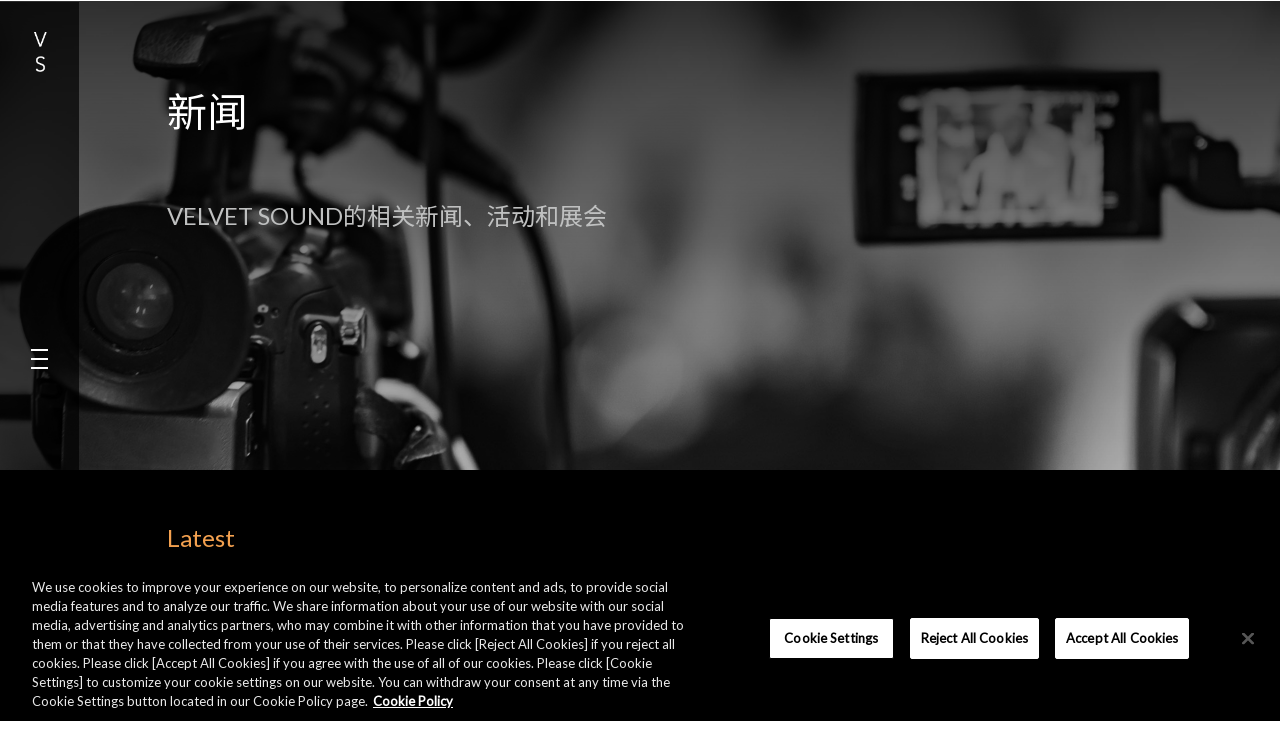

--- FILE ---
content_type: text/html;charset=utf-8
request_url: https://velvetsound.akm.com/cn/zh-cn/news/
body_size: 11934
content:

<!DOCTYPE HTML>
<html lang="zh-CN">
    <head>
    <meta charset="UTF-8"/>
    <meta name="viewport" content="width=device-width, initial-scale=1"/>
    

    <title>新闻 | VELVET SOUND | AKM - Asahi Kasei Microdevices</title>
    <!--<meta data-sly-test.keywords="" name="keywords" content=""/>-->
    <meta name="description" content="新闻。VELVET SOUND的相关新闻、活动和展会。开始销售采用专用音频LSI工艺的小型立体声D/A转换器。"/>
    <meta name="template" content="velvet-sound-page"/>

	<!-- meta data start -->
	
    <meta name="sitename" content="VELVET SOUND | AKM - Asahi Kasei Microdevices"/>
	<!-- meta data end -->

    <!-- og:data start -->
    <meta property="og:type" content="website"/>
    <meta property="og:title" content="新闻 | VELVET SOUND | AKM - Asahi Kasei Microdevices"/>
    <meta property="og:url" content="https://velvetsound.akm.com/content/velvetsound/akm/cn/zh-cn/news.html"/>
    <meta property="og:description" content="新闻。VELVET SOUND的相关新闻、活动和展会。开始销售采用专用音频LSI工艺的小型立体声D/A转换器。"/>
    <meta property="og:image" content="https://velvetsound.akm.com/content/dam/site/akm/about-us/news/r1920_as197641495.jpg"/>
    <meta property="og:site_name" content="VELVET SOUND | AKM - Asahi Kasei Microdevices"/>
    <!-- og:data end -->

    <!-- header tag -->
    

    

    
    
    

    

    


        <script defer="defer" type="text/javascript" src="https://rum.hlx.page/.rum/@adobe/helix-rum-js@%5E2/dist/rum-standalone.js" data-routing="env=prod,tier=publish,ams=Asahi Kasei Microdevices"></script>
<script type="text/javascript" src="//assets.adobedtm.com/launch-EN3c9fc2a38af04a61b9229a4e011ce968.min.js"></script>


    
    
    
<link rel="stylesheet" href="/etc.clientlibs/ace/components/item/carousel/v1/carousel/clientlibs/site/vendor/slick.min.ACSHASH6af37d45bdba968c843309c6d2e91d84.css" type="text/css">
<link rel="stylesheet" href="/etc.clientlibs/clientlibs/granite/jquery-ui.min.ACSHASH8803c9ee6cf6b1e2f196b6d5a768bc5f.css" type="text/css">
<link rel="stylesheet" href="/etc.clientlibs/akm/clientlibs/clientlib-velvet.min.ACSHASH538f18d996ec1dd2f1c29d30658aedbc.css" type="text/css">



    

    
    <link href="https://fonts.googleapis.com/css?family=Lato" rel="stylesheet"/>


<link href="https://fonts.googleapis.com/css?family=Noto+Serif+SC|Noto+Sans+SC" rel="stylesheet"/>

  





    <!-- canonical tag -->
    
        <link rel="canonical" href="https://velvetsound.akm.com/cn/zh-cn/news/"/>
    
    <!-- hreflang tag -->
    
        <link rel="alternate" hreflang="x-default" href="https://velvetsound.akm.com/global/en/news/"/>
    
        <link rel="alternate" hreflang="en-US" href="https://velvetsound.akm.com/us/en/news/"/>
    
        <link rel="alternate" hreflang="en-CA" href="https://velvetsound.akm.com/us/en/news/"/>
    
        <link rel="alternate" hreflang="en-MX" href="https://velvetsound.akm.com/us/en/news/"/>
    
        <link rel="alternate" hreflang="en-BR" href="https://velvetsound.akm.com/us/en/news/"/>
    
        <link rel="alternate" hreflang="en-AD" href="https://velvetsound.akm.com/eu/en/news/"/>
    
        <link rel="alternate" hreflang="en-AE" href="https://velvetsound.akm.com/eu/en/news/"/>
    
        <link rel="alternate" hreflang="en-AL" href="https://velvetsound.akm.com/eu/en/news/"/>
    
        <link rel="alternate" hreflang="en-AO" href="https://velvetsound.akm.com/eu/en/news/"/>
    
        <link rel="alternate" hreflang="en-AT" href="https://velvetsound.akm.com/eu/en/news/"/>
    
        <link rel="alternate" hreflang="en-BA" href="https://velvetsound.akm.com/eu/en/news/"/>
    
        <link rel="alternate" hreflang="en-BE" href="https://velvetsound.akm.com/eu/en/news/"/>
    
        <link rel="alternate" hreflang="en-BF" href="https://velvetsound.akm.com/eu/en/news/"/>
    
        <link rel="alternate" hreflang="en-BG" href="https://velvetsound.akm.com/eu/en/news/"/>
    
        <link rel="alternate" hreflang="en-BH" href="https://velvetsound.akm.com/eu/en/news/"/>
    
        <link rel="alternate" hreflang="en-BI" href="https://velvetsound.akm.com/eu/en/news/"/>
    
        <link rel="alternate" hreflang="en-BJ" href="https://velvetsound.akm.com/eu/en/news/"/>
    
        <link rel="alternate" hreflang="en-BW" href="https://velvetsound.akm.com/eu/en/news/"/>
    
        <link rel="alternate" hreflang="en-BY" href="https://velvetsound.akm.com/eu/en/news/"/>
    
        <link rel="alternate" hreflang="en-CD" href="https://velvetsound.akm.com/eu/en/news/"/>
    
        <link rel="alternate" hreflang="en-CF" href="https://velvetsound.akm.com/eu/en/news/"/>
    
        <link rel="alternate" hreflang="en-CH" href="https://velvetsound.akm.com/eu/en/news/"/>
    
        <link rel="alternate" hreflang="en-CI" href="https://velvetsound.akm.com/eu/en/news/"/>
    
        <link rel="alternate" hreflang="en-CM" href="https://velvetsound.akm.com/eu/en/news/"/>
    
        <link rel="alternate" hreflang="en-CV" href="https://velvetsound.akm.com/eu/en/news/"/>
    
        <link rel="alternate" hreflang="en-CY" href="https://velvetsound.akm.com/eu/en/news/"/>
    
        <link rel="alternate" hreflang="en-CZ" href="https://velvetsound.akm.com/eu/en/news/"/>
    
        <link rel="alternate" hreflang="en-DE" href="https://velvetsound.akm.com/eu/en/news/"/>
    
        <link rel="alternate" hreflang="en-DJ" href="https://velvetsound.akm.com/eu/en/news/"/>
    
        <link rel="alternate" hreflang="en-DK" href="https://velvetsound.akm.com/eu/en/news/"/>
    
        <link rel="alternate" hreflang="en-DZ" href="https://velvetsound.akm.com/eu/en/news/"/>
    
        <link rel="alternate" hreflang="en-EE" href="https://velvetsound.akm.com/eu/en/news/"/>
    
        <link rel="alternate" hreflang="en-EG" href="https://velvetsound.akm.com/eu/en/news/"/>
    
        <link rel="alternate" hreflang="en-EH" href="https://velvetsound.akm.com/eu/en/news/"/>
    
        <link rel="alternate" hreflang="en-ER" href="https://velvetsound.akm.com/eu/en/news/"/>
    
        <link rel="alternate" hreflang="en-ES" href="https://velvetsound.akm.com/eu/en/news/"/>
    
        <link rel="alternate" hreflang="en-ET" href="https://velvetsound.akm.com/eu/en/news/"/>
    
        <link rel="alternate" hreflang="en-FI" href="https://velvetsound.akm.com/eu/en/news/"/>
    
        <link rel="alternate" hreflang="en-FO" href="https://velvetsound.akm.com/eu/en/news/"/>
    
        <link rel="alternate" hreflang="en-FR" href="https://velvetsound.akm.com/eu/en/news/"/>
    
        <link rel="alternate" hreflang="en-GA" href="https://velvetsound.akm.com/eu/en/news/"/>
    
        <link rel="alternate" hreflang="en-GB" href="https://velvetsound.akm.com/eu/en/news/"/>
    
        <link rel="alternate" hreflang="en-GE" href="https://velvetsound.akm.com/eu/en/news/"/>
    
        <link rel="alternate" hreflang="en-GG" href="https://velvetsound.akm.com/eu/en/news/"/>
    
        <link rel="alternate" hreflang="en-GH" href="https://velvetsound.akm.com/eu/en/news/"/>
    
        <link rel="alternate" hreflang="en-GI" href="https://velvetsound.akm.com/eu/en/news/"/>
    
        <link rel="alternate" hreflang="en-GM" href="https://velvetsound.akm.com/eu/en/news/"/>
    
        <link rel="alternate" hreflang="en-GN" href="https://velvetsound.akm.com/eu/en/news/"/>
    
        <link rel="alternate" hreflang="en-GQ" href="https://velvetsound.akm.com/eu/en/news/"/>
    
        <link rel="alternate" hreflang="en-GR" href="https://velvetsound.akm.com/eu/en/news/"/>
    
        <link rel="alternate" hreflang="en-GW" href="https://velvetsound.akm.com/eu/en/news/"/>
    
        <link rel="alternate" hreflang="en-HR" href="https://velvetsound.akm.com/eu/en/news/"/>
    
        <link rel="alternate" hreflang="en-HU" href="https://velvetsound.akm.com/eu/en/news/"/>
    
        <link rel="alternate" hreflang="en-IE" href="https://velvetsound.akm.com/eu/en/news/"/>
    
        <link rel="alternate" hreflang="en-IL" href="https://velvetsound.akm.com/eu/en/news/"/>
    
        <link rel="alternate" hreflang="en-IM" href="https://velvetsound.akm.com/eu/en/news/"/>
    
        <link rel="alternate" hreflang="en-IQ" href="https://velvetsound.akm.com/eu/en/news/"/>
    
        <link rel="alternate" hreflang="en-IR" href="https://velvetsound.akm.com/eu/en/news/"/>
    
        <link rel="alternate" hreflang="en-IS" href="https://velvetsound.akm.com/eu/en/news/"/>
    
        <link rel="alternate" hreflang="en-IT" href="https://velvetsound.akm.com/eu/en/news/"/>
    
        <link rel="alternate" hreflang="en-JE" href="https://velvetsound.akm.com/eu/en/news/"/>
    
        <link rel="alternate" hreflang="en-JO" href="https://velvetsound.akm.com/eu/en/news/"/>
    
        <link rel="alternate" hreflang="en-KE" href="https://velvetsound.akm.com/eu/en/news/"/>
    
        <link rel="alternate" hreflang="en-KM" href="https://velvetsound.akm.com/eu/en/news/"/>
    
        <link rel="alternate" hreflang="en-KW" href="https://velvetsound.akm.com/eu/en/news/"/>
    
        <link rel="alternate" hreflang="en-LB" href="https://velvetsound.akm.com/eu/en/news/"/>
    
        <link rel="alternate" hreflang="en-LI" href="https://velvetsound.akm.com/eu/en/news/"/>
    
        <link rel="alternate" hreflang="en-LR" href="https://velvetsound.akm.com/eu/en/news/"/>
    
        <link rel="alternate" hreflang="en-LS" href="https://velvetsound.akm.com/eu/en/news/"/>
    
        <link rel="alternate" hreflang="en-LT" href="https://velvetsound.akm.com/eu/en/news/"/>
    
        <link rel="alternate" hreflang="en-LU" href="https://velvetsound.akm.com/eu/en/news/"/>
    
        <link rel="alternate" hreflang="en-LV" href="https://velvetsound.akm.com/eu/en/news/"/>
    
        <link rel="alternate" hreflang="en-LY" href="https://velvetsound.akm.com/eu/en/news/"/>
    
        <link rel="alternate" hreflang="en-MA" href="https://velvetsound.akm.com/eu/en/news/"/>
    
        <link rel="alternate" hreflang="en-MC" href="https://velvetsound.akm.com/eu/en/news/"/>
    
        <link rel="alternate" hreflang="en-MD" href="https://velvetsound.akm.com/eu/en/news/"/>
    
        <link rel="alternate" hreflang="en-ME" href="https://velvetsound.akm.com/eu/en/news/"/>
    
        <link rel="alternate" hreflang="en-MG" href="https://velvetsound.akm.com/eu/en/news/"/>
    
        <link rel="alternate" hreflang="en-MK" href="https://velvetsound.akm.com/eu/en/news/"/>
    
        <link rel="alternate" hreflang="en-ML" href="https://velvetsound.akm.com/eu/en/news/"/>
    
        <link rel="alternate" hreflang="en-MR" href="https://velvetsound.akm.com/eu/en/news/"/>
    
        <link rel="alternate" hreflang="en-MT" href="https://velvetsound.akm.com/eu/en/news/"/>
    
        <link rel="alternate" hreflang="en-MU" href="https://velvetsound.akm.com/eu/en/news/"/>
    
        <link rel="alternate" hreflang="en-MW" href="https://velvetsound.akm.com/eu/en/news/"/>
    
        <link rel="alternate" hreflang="en-MZ" href="https://velvetsound.akm.com/eu/en/news/"/>
    
        <link rel="alternate" hreflang="en-NA" href="https://velvetsound.akm.com/eu/en/news/"/>
    
        <link rel="alternate" hreflang="en-NE" href="https://velvetsound.akm.com/eu/en/news/"/>
    
        <link rel="alternate" hreflang="en-NG" href="https://velvetsound.akm.com/eu/en/news/"/>
    
        <link rel="alternate" hreflang="en-NL" href="https://velvetsound.akm.com/eu/en/news/"/>
    
        <link rel="alternate" hreflang="en-NO" href="https://velvetsound.akm.com/eu/en/news/"/>
    
        <link rel="alternate" hreflang="en-OM" href="https://velvetsound.akm.com/eu/en/news/"/>
    
        <link rel="alternate" hreflang="en-PL" href="https://velvetsound.akm.com/eu/en/news/"/>
    
        <link rel="alternate" hreflang="en-PS" href="https://velvetsound.akm.com/eu/en/news/"/>
    
        <link rel="alternate" hreflang="en-PT" href="https://velvetsound.akm.com/eu/en/news/"/>
    
        <link rel="alternate" hreflang="en-QA" href="https://velvetsound.akm.com/eu/en/news/"/>
    
        <link rel="alternate" hreflang="en-RO" href="https://velvetsound.akm.com/eu/en/news/"/>
    
        <link rel="alternate" hreflang="en-RS" href="https://velvetsound.akm.com/eu/en/news/"/>
    
        <link rel="alternate" hreflang="en-RW" href="https://velvetsound.akm.com/eu/en/news/"/>
    
        <link rel="alternate" hreflang="en-SA" href="https://velvetsound.akm.com/eu/en/news/"/>
    
        <link rel="alternate" hreflang="en-SD" href="https://velvetsound.akm.com/eu/en/news/"/>
    
        <link rel="alternate" hreflang="en-SE" href="https://velvetsound.akm.com/eu/en/news/"/>
    
        <link rel="alternate" hreflang="en-SI" href="https://velvetsound.akm.com/eu/en/news/"/>
    
        <link rel="alternate" hreflang="en-SK" href="https://velvetsound.akm.com/eu/en/news/"/>
    
        <link rel="alternate" hreflang="en-SM" href="https://velvetsound.akm.com/eu/en/news/"/>
    
        <link rel="alternate" hreflang="en-SN" href="https://velvetsound.akm.com/eu/en/news/"/>
    
        <link rel="alternate" hreflang="en-SO" href="https://velvetsound.akm.com/eu/en/news/"/>
    
        <link rel="alternate" hreflang="en-ST" href="https://velvetsound.akm.com/eu/en/news/"/>
    
        <link rel="alternate" hreflang="en-SY" href="https://velvetsound.akm.com/eu/en/news/"/>
    
        <link rel="alternate" hreflang="en-SZ" href="https://velvetsound.akm.com/eu/en/news/"/>
    
        <link rel="alternate" hreflang="en-TD" href="https://velvetsound.akm.com/eu/en/news/"/>
    
        <link rel="alternate" hreflang="en-TG" href="https://velvetsound.akm.com/eu/en/news/"/>
    
        <link rel="alternate" hreflang="en-TN" href="https://velvetsound.akm.com/eu/en/news/"/>
    
        <link rel="alternate" hreflang="en-TR" href="https://velvetsound.akm.com/eu/en/news/"/>
    
        <link rel="alternate" hreflang="en-TZ" href="https://velvetsound.akm.com/eu/en/news/"/>
    
        <link rel="alternate" hreflang="en-UA" href="https://velvetsound.akm.com/eu/en/news/"/>
    
        <link rel="alternate" hreflang="en-UG" href="https://velvetsound.akm.com/eu/en/news/"/>
    
        <link rel="alternate" hreflang="en-VA" href="https://velvetsound.akm.com/eu/en/news/"/>
    
        <link rel="alternate" hreflang="en-YE" href="https://velvetsound.akm.com/eu/en/news/"/>
    
        <link rel="alternate" hreflang="en-ZA" href="https://velvetsound.akm.com/eu/en/news/"/>
    
        <link rel="alternate" hreflang="en-ZM" href="https://velvetsound.akm.com/eu/en/news/"/>
    
        <link rel="alternate" hreflang="en-ZW" href="https://velvetsound.akm.com/eu/en/news/"/>
    
        <link rel="alternate" hreflang="zh-CN" href="https://velvetsound.akm.com/cn/zh-cn/news/"/>
    
        <link rel="alternate" hreflang="ko-KR" href="https://velvetsound.akm.com/kr/ko/news/"/>
    
        <link rel="alternate" hreflang="ja-JP" href="https://velvetsound.akm.com/jp/ja/news/"/>
    
    <!-- ファビコン -->
    <link rel="icon" href="/favicon.ico"/>
    <!-- スマホ用アイコン -->
    <meta name="apple-mobile-web-app-title" content="VELVET SOUND"/>
    <link rel="apple-touch-icon" sizes="180x180" href="/apple-touch-icon.png"/>
    <link rel="icon" type="image/png" href="/android-touch-icon.png" sizes="192x192"/>
</head>
    <body class="velvetsound-page page basicpage" id="velvetsound-page-53cbdcd9e5">
        
        
        
            




            



              




    
    
    	<div class="container animsition" style="font-family: 'Lato', 'Noto Sans SC', sans-serif;">
    
    
    
    

    <div class="root responsivegrid">


<div class="aem-Grid aem-Grid--12 aem-Grid--default--12 ">
    
    <div class="responsivegrid aem-GridColumn aem-GridColumn--default--12">


<div class="aem-Grid aem-Grid--12 aem-Grid--default--12 aem-Grid--sp_portrait--12 ">
    
    <div class="akm-experiencefragment aem-GridColumn aem-GridColumn--default--12">


    
    

    



<div class="xf-content-height">
    


<div class="aem-Grid aem-Grid--12 aem-Grid--default--12 ">
    
    <div class="akm-freeHTML aem-GridColumn aem-GridColumn--default--12">
<div class="cmp-text c-item-html ">
     <!-- Header -->
<nav class="velvetsound-nav">
    <a class="logo" href="/cn/zh-cn/">
        <img class="logo-close" src="/content/dam/site/velvetsound/common/images/icons/logo-close.png" alt="" title="VELVET SOUND">
        <img class="logo-open" src="/content/dam/site/velvetsound/common/images/icons/logo-open.png" alt="" title="VELVET SOUND">
    </a>
    <div class="menuPanel" style="display: none;">
        <a href="/cn/zh-cn/brand/" title="BRAND" class="animsition-link" data-animsition-out-class="fade-out-right-lg" data-animsition-out-duration="2000">BRAND</a>
        <a href="/cn/zh-cn/technology/" title="TECHNOLOGY" class="animsition-link" data-animsition-out-class="fade-out-right-lg" data-animsition-out-duration="2000">TECHNOLOGY</a>
        <a href="/cn/zh-cn/products/" title="PRODUCTS" class="animsition-link" data-animsition-out-class="fade-out-right-lg" data-animsition-out-duration="2000">PRODUCTS</a>
        <a href="/cn/zh-cn/stories/" title="STORIES" class="animsition-link" data-animsition-out-class="fade-out-right-lg" data-animsition-out-duration="2000">STORIES</a>
        <a href="/cn/zh-cn/voices/" title="VOICES" class="animsition-link" data-animsition-out-class="fade-out-right-lg" data-animsition-out-duration="2000">VOICES</a>
        <a href="/cn/zh-cn/news/" title="NEWS" class="animsition-link" data-animsition-out-class="fade-out-right-lg" data-animsition-out-duration="2000">NEWS</a>
    </div>

    <ul class="sns">
        <li class="facebook">
            <a href="https://www.facebook.com/AKMSemi" target="_blank" title="AKM Semiconductor @AKMSemi (Official)">
                <img src="/content/dam/site/velvetsound/common/images/icons/facebook.png" alt="Facebook">
            </a>
        </li>
        <li class="twitter">
            <a href="https://twitter.com/AKMSemi" target="_blank" title="AKM Semiconductor @AKMSemi (Official)">
                <img src="/content/dam/site/velvetsound/common/images/icons/twitter.png" alt="Twitter" hspace="10">
            </a>
        </li>
        <li class="Linkedin last">
            <a href="https://www.linkedin.com/company/akm-semiconductor" target="_blank" title="AKM Semiconductor (Official)">
                <img src="/content/dam/site/velvetsound/common/images/icons/linkedin.png" alt="Linkedin" style="width: 1.95vw;">
            </a>
        </li>
    </ul>
    <a id="menuToggle" title="show menu">
        <span class="navClosed"><i>show menu</i></span>
    </a>
</nav>
<!-- SP -->
<div class="c-item-header-new width-full">
    <div class='product_header_navi_sp'>
        <div class='navi_menu'>
            <div class='navi_menu_container'>
                <a href="https://velvetsound.akm.com">
                    <div class="vs_logo">VELVET SOUND</div>
                </a>
                <div class='navi_menu_logo'>
                    <img class="logo_menu_sp" src='/content/dam/site/common/images/header/header_sp_black_menu.png'/>
                </div>
            </div>
            <ul class='navi_menu_content'>
                <li class='navi_menu_content_group'>
                    <a href="/cn/zh-cn/brand/" title="BRAND">
                        <div class='navi_menu_content_group_title'>
                            BRAND
                            <img src="/content/dam/site/common/images/header/logo_arrow_down.png">
                        </div>
                    </a>
                </li>
                <li class='navi_menu_content_group'>
                    <a href="/cn/zh-cn/technology/" title="TEGHNOLOGY">
                        <div class='navi_menu_content_group_title'>
                            TECHNOLOGY
                            <img src="/content/dam/site/common/images/header/logo_arrow_down.png">
                        </div>
                    </a>
                </li>
                <li class='navi_menu_content_group'>
                    <a href="/cn/zh-cn/products/" title="PRODUCTS">
                        <div class='navi_menu_content_group_title'>
                            PRODUCTS
                            <img src="/content/dam/site/common/images/header/logo_arrow_down.png">
                        </div>
                    </a>
                </li>
                <li class='navi_menu_content_group'>
                    <a href="/cn/zh-cn/stories/" title="STORIES">
                        <div class='navi_menu_content_group_title'>
                            STORIES
                            <img src="/content/dam/site/common/images/header/logo_arrow_down.png">
                        </div>
                    </a>
                </li>
                <li class='navi_menu_content_group'>
                    <a href="/cn/zh-cn/voices/" title="VOICES">
                        <div class='navi_menu_content_group_title'>
                            VOICES
                            <img src="/content/dam/site/common/images/header/logo_arrow_down.png">
                        </div>
                    </a>
                </li>
                <li class='navi_menu_content_group'>
                    <a href="/cn/zh-cn/news/" title="NEWS">
                        <div class='navi_menu_content_group_title'>
                            NEWS
                            <img src="/content/dam/site/common/images/header/logo_arrow_down.png">
                        </div>
                    </a>
                </li>
            </ul>
        </div>
    </div>
</div>

<html xmlns:mso="urn:schemas-microsoft-com:office:office" xmlns:msdt="uuid:C2F41010-65B3-11d1-A29F-00AA00C14882">

<head>
    <!--[if gte mso 9]><xml>
<mso:CustomDocumentProperties>
<mso:RoutingRuleDescription msdt:dt="string">html</mso:RoutingRuleDescription>
</mso:CustomDocumentProperties>
</xml><![endif]-->
<script defer="defer" type="text/javascript" src="https://rum.hlx.page/.rum/@adobe/helix-rum-js@%5E2/dist/rum-standalone.js" data-routing="env=prod,tier=publish,ams=Asahi Kasei Microdevices"></script>
</head>
</div>


    
</div>

    
</div>

</div>
</div>
<div class="akm-container c-container--transparency c-item-layoutcontainer--gradient1 aem-GridColumn aem-GridColumn--default--12">

<div class="cmp-section c-item-layoutcontainer aem-Grid aem-Grid--12 aem-Grid--default--12 aem-Grid--sp_portrait--12   width-full" style="background: url(/content/dam/site/akm/about-us/news/r1920_as197641495.jpg); background-size: cover;background-position: center;">
	<div class="c-item-layoutcontainer-opacity">
        <div class="container">
            <div class="aem-Grid aem-Grid--12 aem-Grid--default--12 aem-Grid--sp_portrait--12  c-item-layoutcontainer-gridColumn ">
                
                <div class="akm-core-title t-cmp-clean t-cmp-clean--light c-item-title--pc50sp25 c-item-title--Xlarge c-item-title--white aem-GridColumn--default--none aem-GridColumn aem-GridColumn--default--12 aem-GridColumn--offset--default--0">
<div id="akm-core-title-6f116b2d72" class="cmp-title c-item-title">
    
        <h1 class="cmp-title__text"><span>新闻</span>
</h1>
     
</div>

    

</div>
<div class="akm-core-richtext t-cmp-clean t-cmp-clean--light c-item-text--Xlarge c-item-text--lightgray aem-GridColumn aem-GridColumn--default--12">
<div id="akm-core-richtext-4b850f4bae" class="cmp-text">
    <p>VELVET SOUND的相关新闻、活动和展会</p>

</div>

    

</div>
<div class="akm-margin aem-GridColumn--sp_portrait--12 aem-GridColumn--default--none aem-GridColumn aem-GridColumn--default--12 aem-GridColumn--offset--sp_portrait--0 aem-GridColumn--offset--default--0 aem-GridColumn--sp_portrait--none">
<div class="c-item-margin ">
    <div class="c-item-margin-pc" style="margin-top: 200px"></div>
    <div class="c-item-margin-sp" style="margin-top: 25px"></div>
</div>

    
</div>

                
            </div>
        </div> 
	</div>
</div></div>
<div class="akm-container c-container--black aem-GridColumn--sp_portrait--12 aem-GridColumn--default--none aem-GridColumn aem-GridColumn--default--12 aem-GridColumn--offset--sp_portrait--0 aem-GridColumn--offset--default--0 aem-GridColumn--sp_portrait--none">

<div class="cmp-section c-item-layoutcontainer aem-Grid aem-Grid--12 aem-Grid--default--12 aem-Grid--sp_portrait--12   width-full">
	<div class="c-item-layoutcontainer-opacity">
        <div class="container">
            <div class="aem-Grid aem-Grid--12 aem-Grid--default--12 aem-Grid--sp_portrait--12  c-item-layoutcontainer-gridColumn ">
                
                <div class="akm-margin aem-GridColumn--sp_portrait--12 aem-GridColumn aem-GridColumn--default--12">
<div class="c-item-margin ">
    <div class="c-item-margin-pc" style="margin-top: 50px"></div>
    <div class="c-item-margin-sp" style="margin-top: 25px"></div>
</div>

    
</div>
<div class="akm-core-richtext t-cmp-clean t-cmp-clean--light c-item-text--Xlarge c-item-text--orange aem-GridColumn--sp_portrait--12 aem-GridColumn--default--none aem-GridColumn aem-GridColumn--default--12 aem-GridColumn--offset--sp_portrait--0 aem-GridColumn--offset--default--0 aem-GridColumn--sp_portrait--none">
<div id="akm-core-richtext-1e73a21ace" class="cmp-text">
    <p>Latest</p>

</div>

    

</div>
<div class="akm-core-image t-cmp-clean t-cmp-clean--light aem-GridColumn--sp_portrait--12 aem-GridColumn--default--none aem-GridColumn aem-GridColumn--offset--sp_portrait--0 aem-GridColumn--offset--default--0 aem-GridColumn--default--4 aem-GridColumn--sp_portrait--none">
<div data-cmp-is="image" data-cmp-lazythreshold="0" data-cmp-src="/content/velvetsound/akm/cn/zh-cn/news/_jcr_content/root/responsivegrid/layoutcontainer_copy_1625171235/akm_core_image.coreimg{.width}.jpeg/1749441497140/s600-ak4497svq-board.jpeg" data-asset="/content/dam/site/akm/about-us/news/s600-ak4497svq-board.jpg" data-title="News" id="akm-core-image-38c9b1f6ac" class="cmp-image" itemscope itemtype="http://schema.org/ImageObject">
    
        
            
            <img src="/content/velvetsound/akm/cn/zh-cn/news/_jcr_content/root/responsivegrid/layoutcontainer_copy_1625171235/akm_core_image.coreimg.jpeg/1749441497140/s600-ak4497svq-board.jpeg" class="cmp-image__image" itemprop="contentUrl" data-cmp-hook-image="image" alt="News"/>
            
        
    
    
    
</div>

    
</div>
<div class="akm-container aem-GridColumn--sp_portrait--12 aem-GridColumn--default--none aem-GridColumn aem-GridColumn--default--8 aem-GridColumn--offset--sp_portrait--0 aem-GridColumn--offset--default--0 aem-GridColumn--sp_portrait--none">

<div class="cmp-section c-item-layoutcontainer aem-Grid aem-Grid--8 aem-Grid--default--8 aem-Grid--sp_portrait--12   ">
	<div class="c-item-layoutcontainer-opacity">
        <div>
            <div class="aem-Grid aem-Grid--8 aem-Grid--default--8 aem-Grid--sp_portrait--12  c-item-layoutcontainer-gridColumn ">
                
                <div class="akm-core-title t-cmp-clean t-cmp-clean--light c-item-title--small c-item-title--white aem-GridColumn--sp_portrait--12 aem-GridColumn--default--none aem-GridColumn aem-GridColumn--default--8 aem-GridColumn--offset--sp_portrait--0 aem-GridColumn--offset--default--0 aem-GridColumn--sp_portrait--none">
<div id="akm-core-title-3aadb33fa6" class="cmp-title c-item-title">
    
        <h2 class="cmp-title__text"><span>升级版高端 D/A 转换器（DAC）AK4497S 以及双芯片 DAC 解决方案系列新品 AK4498EX开始销售</span>
</h2>
     
</div>

    

</div>
<div class="akm-core-richtext t-cmp-clean t-cmp-clean--light c-item-text--medium c-item-text--white aem-GridColumn--sp_portrait--6 aem-GridColumn--default--none aem-GridColumn aem-GridColumn--offset--sp_portrait--0 aem-GridColumn--default--6 aem-GridColumn--offset--default--0 aem-GridColumn--sp_portrait--none">
<div id="akm-core-richtext-684d4466b8" class="cmp-text">
    <p>2025/06/18</p>

</div>

    

</div>
<div class="akm-core-richtext t-cmp-clean t-cmp-clean--light c-item-text--medium c-item-text--purple aem-GridColumn--sp_portrait--6 aem-GridColumn--default--none aem-GridColumn aem-GridColumn--offset--sp_portrait--0 aem-GridColumn--offset--default--0 aem-GridColumn--sp_portrait--none aem-GridColumn--default--2">
<div id="akm-core-richtext-e5662c4fa9" class="cmp-text">
    <p style="text-align: right;">NEWS</p>

</div>

    

</div>
<div class="akm-core-richtext t-cmp-clean t-cmp-clean--light c-item-text--medium c-item-text--lightgray aem-GridColumn--sp_portrait--12 aem-GridColumn--default--none aem-GridColumn aem-GridColumn--default--8 aem-GridColumn--offset--sp_portrait--0 aem-GridColumn--offset--default--0 aem-GridColumn--sp_portrait--none">
<div id="akm-core-richtext-6fa6c58c44" class="cmp-text">
    <p>旭化成微电子(AKM)开始发售两款高性能DAC产品：搭载精良低噪声技术的升级版高端DAC AK4497S，以及采用数字/模拟电路完全分离架构的双芯片DAC解决方案系列新品AK4498EX。</p>

</div>

    

</div>

                
            </div>
        </div> 
	</div>
</div></div>
<div class="akm-margin aem-GridColumn--sp_portrait--12 aem-GridColumn--default--none aem-GridColumn aem-GridColumn--default--12 aem-GridColumn--offset--default--0">
<div class="c-item-margin ">
    <div class="c-item-margin-pc" style="margin-top: 25px"></div>
    <div class="c-item-margin-sp" style="margin-top: 25px"></div>
</div>

    
</div>
<div class="t-cmp-clean t-cmp-clean--light akm-core-button c-item-button--pattern4 aem-GridColumn--sp_portrait--12 aem-GridColumn--default--none aem-GridColumn--offset--default--8 aem-GridColumn aem-GridColumn--offset--sp_portrait--0 aem-GridColumn--default--4 aem-GridColumn--sp_portrait--none">


  
    <a id="akm-core-button-ea4d2ee5e6" class="cmp-button" href="https://www.akm.com/cn/zh-cn/about-us/news/2025/20250618-ak4497s-ak4498ex/" onclick="s.tl(this,'o','body-b-about-us-news-2025-20250618-ak4497s-ak4498ex',null); s_objectID='body-b-about-us-news-2025-20250618-ak4497s-ak4498ex';" target="_blank">
      
    <span class="cmp-button__icon cmp-button__icon--LINK"></span>

      <span class="cmp-button__text">新闻发布</span>
    </a>
  
  



</div>
<div class="akm-margin aem-GridColumn--sp_portrait--12 aem-GridColumn aem-GridColumn--default--12">
<div class="c-item-margin ">
    <div class="c-item-margin-pc" style="margin-top: 50px"></div>
    <div class="c-item-margin-sp" style="margin-top: 25px"></div>
</div>

    
</div>

                
            </div>
        </div> 
	</div>
</div></div>
<div class="akm-container c-container--darkgray aem-GridColumn--sp_portrait--12 aem-GridColumn--default--none aem-GridColumn aem-GridColumn--default--12 aem-GridColumn--offset--sp_portrait--0 aem-GridColumn--offset--default--0 aem-GridColumn--sp_portrait--none">

<div class="cmp-section c-item-layoutcontainer aem-Grid aem-Grid--12 aem-Grid--default--12 aem-Grid--sp_portrait--12   width-full">
	<div class="c-item-layoutcontainer-opacity">
        <div class="container">
            <div class="aem-Grid aem-Grid--12 aem-Grid--default--12 aem-Grid--sp_portrait--12  c-item-layoutcontainer-gridColumn ">
                
                <div class="akm-margin aem-GridColumn--sp_portrait--12 aem-GridColumn aem-GridColumn--default--12">
<div class="c-item-margin ">
    <div class="c-item-margin-pc" style="margin-top: 50px"></div>
    <div class="c-item-margin-sp" style="margin-top: 25px"></div>
</div>

    
</div>
<div class="akm-core-image t-cmp-clean t-cmp-clean--light aem-GridColumn--sp_portrait--12 aem-GridColumn--default--none aem-GridColumn aem-GridColumn--offset--sp_portrait--0 aem-GridColumn--offset--default--0 aem-GridColumn--default--4 aem-GridColumn--sp_portrait--none">
<div data-cmp-is="image" data-cmp-lazythreshold="0" data-cmp-src="/content/velvetsound/akm/cn/zh-cn/news/_jcr_content/root/responsivegrid/layoutcontainer_copy_1395315511/akm_core_image.coreimg{.width}.jpeg/1742272964031/s600-highend2025.jpeg" data-asset="/content/dam/site/velvetsound/global/images/news/s600-highend2025.jpg" data-title="News" id="akm-core-image-370cc38da6" class="cmp-image" itemscope itemtype="http://schema.org/ImageObject">
    
        
            
            <img src="/content/velvetsound/akm/cn/zh-cn/news/_jcr_content/root/responsivegrid/layoutcontainer_copy_1395315511/akm_core_image.coreimg.jpeg/1742272964031/s600-highend2025.jpeg" class="cmp-image__image" itemprop="contentUrl" data-cmp-hook-image="image" alt="News"/>
            
        
    
    
    
</div>

    
</div>
<div class="akm-container aem-GridColumn--sp_portrait--12 aem-GridColumn--default--none aem-GridColumn aem-GridColumn--default--8 aem-GridColumn--offset--sp_portrait--0 aem-GridColumn--offset--default--0 aem-GridColumn--sp_portrait--none">

<div class="cmp-section c-item-layoutcontainer aem-Grid aem-Grid--8 aem-Grid--default--8 aem-Grid--sp_portrait--12   ">
	<div class="c-item-layoutcontainer-opacity">
        <div>
            <div class="aem-Grid aem-Grid--8 aem-Grid--default--8 aem-Grid--sp_portrait--12  c-item-layoutcontainer-gridColumn ">
                
                <div class="akm-core-title t-cmp-clean t-cmp-clean--light c-item-title--small c-item-title--white aem-GridColumn--sp_portrait--12 aem-GridColumn--default--none aem-GridColumn aem-GridColumn--default--8 aem-GridColumn--offset--sp_portrait--0 aem-GridColumn--offset--default--0 aem-GridColumn--sp_portrait--none">
<div id="akm-core-title-51cf47e22b" class="cmp-title c-item-title">
    
        <h2 class="cmp-title__text"><span>HIGH END munich2025</span>
</h2>
     
</div>

    

</div>
<div class="akm-core-richtext t-cmp-clean t-cmp-clean--light c-item-text--medium c-item-text--white aem-GridColumn--sp_portrait--6 aem-GridColumn--default--none aem-GridColumn aem-GridColumn--offset--sp_portrait--0 aem-GridColumn--default--6 aem-GridColumn--offset--default--0 aem-GridColumn--sp_portrait--none">
<div id="akm-core-richtext-96c8ec1d22" class="cmp-text">
    <p>2025/04/02</p>

</div>

    

</div>
<div class="akm-core-richtext t-cmp-clean t-cmp-clean--light c-item-text--medium c-item-text--green aem-GridColumn--sp_portrait--6 aem-GridColumn--default--none aem-GridColumn aem-GridColumn--offset--sp_portrait--0 aem-GridColumn--offset--default--0 aem-GridColumn--sp_portrait--none aem-GridColumn--default--2">
<div id="akm-core-richtext-69eb4dd6f2" class="cmp-text">
    <p style="text-align: right;">Events &amp; Exhibitions</p>

</div>

    

</div>
<div class="akm-core-richtext t-cmp-clean t-cmp-clean--light c-item-text--medium c-item-text--lightgray aem-GridColumn--sp_portrait--12 aem-GridColumn--default--none aem-GridColumn aem-GridColumn--default--8 aem-GridColumn--offset--sp_portrait--0 aem-GridColumn--offset--default--0 aem-GridColumn--sp_portrait--none">
<div id="akm-core-richtext-95fcbe9adc" class="cmp-text">
    <p>旭化成微电子（AKM）将参加在德国慕尼黑举办的音响展览会“HIGH END munich2025”。<br />
</p>

</div>

    

</div>

                
            </div>
        </div> 
	</div>
</div></div>
<div class="akm-margin aem-GridColumn--sp_portrait--12 aem-GridColumn--default--none aem-GridColumn aem-GridColumn--default--12 aem-GridColumn--offset--default--0">
<div class="c-item-margin ">
    <div class="c-item-margin-pc" style="margin-top: 25px"></div>
    <div class="c-item-margin-sp" style="margin-top: 25px"></div>
</div>

    
</div>
<div class="t-cmp-clean t-cmp-clean--light akm-core-button c-item-button--pattern4 aem-GridColumn--sp_portrait--12 aem-GridColumn--default--none aem-GridColumn--offset--default--8 aem-GridColumn aem-GridColumn--offset--sp_portrait--0 aem-GridColumn--default--4 aem-GridColumn--sp_portrait--none">


  
    <a id="akm-core-button-674ffae48a" class="cmp-button" href="https://www.akm.com/cn/zh-cn/about-us/events-exhibitions/highend2025" onclick="s.tl(this,'o','body-b-about-us-events-exhibitions-highend2025',null); s_objectID='body-b-about-us-events-exhibitions-highend2025';" target="_blank">
      
    <span class="cmp-button__icon cmp-button__icon--LINK"></span>

      <span class="cmp-button__text">HIGH END munich2025</span>
    </a>
  
  



</div>
<div class="akm-margin aem-GridColumn--sp_portrait--12 aem-GridColumn aem-GridColumn--default--12">
<div class="c-item-margin ">
    <div class="c-item-margin-pc" style="margin-top: 50px"></div>
    <div class="c-item-margin-sp" style="margin-top: 25px"></div>
</div>

    
</div>

                
            </div>
        </div> 
	</div>
</div></div>
<div class="akm-container c-container--black aem-GridColumn--sp_portrait--12 aem-GridColumn--default--none aem-GridColumn aem-GridColumn--default--12 aem-GridColumn--offset--sp_portrait--0 aem-GridColumn--offset--default--0 aem-GridColumn--sp_portrait--none">

<div class="cmp-section c-item-layoutcontainer aem-Grid aem-Grid--12 aem-Grid--default--12 aem-Grid--sp_portrait--12   width-full">
	<div class="c-item-layoutcontainer-opacity">
        <div class="container">
            <div class="aem-Grid aem-Grid--12 aem-Grid--default--12 aem-Grid--sp_portrait--12  c-item-layoutcontainer-gridColumn ">
                
                <div class="akm-margin aem-GridColumn--sp_portrait--12 aem-GridColumn aem-GridColumn--default--12">
<div class="c-item-margin ">
    <div class="c-item-margin-pc" style="margin-top: 50px"></div>
    <div class="c-item-margin-sp" style="margin-top: 25px"></div>
</div>

    
</div>
<div class="akm-core-image t-cmp-clean t-cmp-clean--light aem-GridColumn--sp_portrait--12 aem-GridColumn--default--none aem-GridColumn aem-GridColumn--offset--sp_portrait--0 aem-GridColumn--offset--default--0 aem-GridColumn--default--4 aem-GridColumn--sp_portrait--none">
<div data-cmp-is="image" data-cmp-lazythreshold="0" data-cmp-src="/content/velvetsound/akm/cn/zh-cn/news/_jcr_content/root/responsivegrid/layoutcontainer_copy_96958884/akm_core_image.coreimg{.width}.jpeg/1730783738851/s600-ak4191eq-ak4498exvq.jpeg" data-asset="/content/dam/site/velvetsound/global/images/news/s600-ak4191eq-ak4498exvq.jpg" data-title="News" id="akm-core-image-69d12d1759" class="cmp-image" itemscope itemtype="http://schema.org/ImageObject">
    
        
            
            <img src="/content/velvetsound/akm/cn/zh-cn/news/_jcr_content/root/responsivegrid/layoutcontainer_copy_96958884/akm_core_image.coreimg.jpeg/1730783738851/s600-ak4191eq-ak4498exvq.jpeg" class="cmp-image__image" itemprop="contentUrl" data-cmp-hook-image="image" alt="News"/>
            
        
    
    
    
</div>

    
</div>
<div class="akm-container aem-GridColumn--sp_portrait--12 aem-GridColumn--default--none aem-GridColumn aem-GridColumn--default--8 aem-GridColumn--offset--sp_portrait--0 aem-GridColumn--offset--default--0 aem-GridColumn--sp_portrait--none">

<div class="cmp-section c-item-layoutcontainer aem-Grid aem-Grid--8 aem-Grid--default--8 aem-Grid--sp_portrait--12   ">
	<div class="c-item-layoutcontainer-opacity">
        <div>
            <div class="aem-Grid aem-Grid--8 aem-Grid--default--8 aem-Grid--sp_portrait--12  c-item-layoutcontainer-gridColumn ">
                
                <div class="akm-container aem-GridColumn--sp_portrait--12 aem-GridColumn--default--none aem-GridColumn aem-GridColumn--default--8 aem-GridColumn--offset--sp_portrait--0 aem-GridColumn--offset--default--0 aem-GridColumn--sp_portrait--none">

<div class="cmp-section c-item-layoutcontainer aem-Grid aem-Grid--8 aem-Grid--default--8 aem-Grid--sp_portrait--12   ">
	<div class="c-item-layoutcontainer-opacity">
        <div>
            <div class="aem-Grid aem-Grid--8 aem-Grid--default--8 aem-Grid--sp_portrait--12  c-item-layoutcontainer-gridColumn ">
                
                <div class="akm-core-title t-cmp-clean t-cmp-clean--light c-item-title--small c-item-title--white aem-GridColumn--sp_portrait--12 aem-GridColumn--default--none aem-GridColumn aem-GridColumn--default--8 aem-GridColumn--offset--sp_portrait--0 aem-GridColumn--offset--default--0 aem-GridColumn--sp_portrait--none">
<div id="akm-core-title-fb1d367cb4" class="cmp-title c-item-title">
    
        <h2 class="cmp-title__text"><span>全新立体声D/A转换器（DAC）AK4498EX开始供样，扩展了数模隔离解决方案的产品阵容。</span>
</h2>
     
</div>

    

</div>
<div class="akm-core-richtext t-cmp-clean t-cmp-clean--light c-item-text--medium c-item-text--white aem-GridColumn--sp_portrait--6 aem-GridColumn--default--none aem-GridColumn aem-GridColumn--offset--sp_portrait--0 aem-GridColumn--default--6 aem-GridColumn--offset--default--0 aem-GridColumn--sp_portrait--none">
<div id="akm-core-richtext-3425222fc4" class="cmp-text">
    <p>2024/11/18</p>

</div>

    

</div>
<div class="akm-core-richtext t-cmp-clean t-cmp-clean--light c-item-text--medium c-item-text--purple aem-GridColumn--sp_portrait--6 aem-GridColumn--default--none aem-GridColumn aem-GridColumn--offset--sp_portrait--0 aem-GridColumn--offset--default--0 aem-GridColumn--sp_portrait--none aem-GridColumn--default--2">
<div id="akm-core-richtext-8b1dbb90f2" class="cmp-text">
    <p style="text-align: right;">NEWS</p>

</div>

    

</div>
<div class="akm-core-richtext t-cmp-clean t-cmp-clean--light c-item-text--medium c-item-text--lightgray aem-GridColumn--sp_portrait--12 aem-GridColumn--default--none aem-GridColumn aem-GridColumn--default--8 aem-GridColumn--offset--sp_portrait--0 aem-GridColumn--offset--default--0 aem-GridColumn--sp_portrait--none">
<div id="akm-core-richtext-c1fc9532f0" class="cmp-text">
    <p>旭化成微电子（AKM）全新发布数字电路和模拟电路完全分离的DAC产品AK4498EX，为AKM高端音频IC品牌VELVET SOUND<sup>TM</sup>旗下产品，样品现已面世。</p>

</div>

    

</div>

                
            </div>
        </div> 
	</div>
</div></div>
<div class="akm-margin aem-GridColumn--sp_portrait--12 aem-GridColumn aem-GridColumn--default--8">
<div class="c-item-margin ">
    <div class="c-item-margin-pc" style="margin-top: 25px"></div>
    <div class="c-item-margin-sp" style="margin-top: 25px"></div>
</div>

    
</div>
<div class="t-cmp-clean t-cmp-clean--light akm-core-button c-item-button--pattern4 aem-GridColumn--sp_portrait--12 aem-GridColumn--default--none aem-GridColumn aem-GridColumn--offset--default--4 aem-GridColumn--offset--sp_portrait--0 aem-GridColumn--default--4 aem-GridColumn--sp_portrait--none">


  
    <a id="akm-core-button-87fa0855f0" class="cmp-button" href="https://www.akm.com/cn/zh-cn/about-us/news/2024/20241118-ak4498exvq" onclick="s.tl(this,'o','body-b-about-us-news-2024-20241118-ak4498exvq',null); s_objectID='body-b-about-us-news-2024-20241118-ak4498exvq';" target="_blank">
      
    <span class="cmp-button__icon cmp-button__icon--LINK"></span>

      <span class="cmp-button__text">新闻发布</span>
    </a>
  
  



</div>
<div class="akm-container aem-GridColumn--sp_portrait--12 aem-GridColumn--default--none aem-GridColumn aem-GridColumn--default--8 aem-GridColumn--offset--sp_portrait--0 aem-GridColumn--offset--default--0 aem-GridColumn--sp_portrait--none">

<div class="cmp-section c-item-layoutcontainer aem-Grid aem-Grid--8 aem-Grid--default--8 aem-Grid--sp_portrait--12   ">
	<div class="c-item-layoutcontainer-opacity">
        <div>
            <div class="aem-Grid aem-Grid--8 aem-Grid--default--8 aem-Grid--sp_portrait--12  c-item-layoutcontainer-gridColumn ">
                
                <div class="akm-core-title t-cmp-clean t-cmp-clean--light c-item-title--small c-item-title--white aem-GridColumn--sp_portrait--12 aem-GridColumn--default--none aem-GridColumn aem-GridColumn--default--8 aem-GridColumn--offset--sp_portrait--0 aem-GridColumn--offset--default--0 aem-GridColumn--sp_portrait--none">
<div id="akm-core-title-91c06261c5" class="cmp-title c-item-title">
    
        <h2 class="cmp-title__text"><span>车规级高端立体声D/A转换器AK4497S开始供样</span>
</h2>
     
</div>

    

</div>
<div class="akm-core-richtext t-cmp-clean t-cmp-clean--light c-item-text--medium c-item-text--white aem-GridColumn--sp_portrait--6 aem-GridColumn--default--none aem-GridColumn aem-GridColumn--offset--sp_portrait--0 aem-GridColumn--default--6 aem-GridColumn--offset--default--0 aem-GridColumn--sp_portrait--none">
<div id="akm-core-richtext-212b055e03" class="cmp-text">
    <p>2024/11/11</p>

</div>

    

</div>
<div class="akm-core-richtext t-cmp-clean t-cmp-clean--light c-item-text--medium c-item-text--purple aem-GridColumn--sp_portrait--6 aem-GridColumn--default--none aem-GridColumn aem-GridColumn--offset--sp_portrait--0 aem-GridColumn--offset--default--0 aem-GridColumn--sp_portrait--none aem-GridColumn--default--2">
<div id="akm-core-richtext-0becc36f11" class="cmp-text">
    <p style="text-align: right;">NEWS</p>

</div>

    

</div>
<div class="akm-core-richtext t-cmp-clean t-cmp-clean--light c-item-text--medium c-item-text--lightgray aem-GridColumn--sp_portrait--12 aem-GridColumn--default--none aem-GridColumn aem-GridColumn--default--8 aem-GridColumn--offset--sp_portrait--0 aem-GridColumn--offset--default--0 aem-GridColumn--sp_portrait--none">
<div id="akm-core-richtext-ad40ff05e2" class="cmp-text">
    <p>旭化成微电子（AKM）全新发布32位立体声DAC AK4497S，为AKM高端音频IC品牌VELVET SOUND<sup>TM</sup>旗下产品，样品现已面世。</p>

</div>

    

</div>

                
            </div>
        </div> 
	</div>
</div></div>
<div class="akm-margin aem-GridColumn--sp_portrait--12 aem-GridColumn aem-GridColumn--default--8">
<div class="c-item-margin ">
    <div class="c-item-margin-pc" style="margin-top: 25px"></div>
    <div class="c-item-margin-sp" style="margin-top: 25px"></div>
</div>

    
</div>
<div class="t-cmp-clean t-cmp-clean--light akm-core-button c-item-button--pattern4 aem-GridColumn--sp_portrait--12 aem-GridColumn--default--none aem-GridColumn aem-GridColumn--offset--default--4 aem-GridColumn--offset--sp_portrait--0 aem-GridColumn--default--4 aem-GridColumn--sp_portrait--none">


  
    <a id="akm-core-button-8aad2d7420" class="cmp-button" href="https://www.akm.com/cn/zh-cn/about-us/news/2024/20241111-ak4497svq" onclick="s.tl(this,'o','body-b-about-us-news-2024-20241111-ak4497svq',null); s_objectID='body-b-about-us-news-2024-20241111-ak4497svq';" target="_blank">
      
    <span class="cmp-button__icon cmp-button__icon--LINK"></span>

      <span class="cmp-button__text">新闻发布</span>
    </a>
  
  



</div>

                
            </div>
        </div> 
	</div>
</div></div>
<div class="akm-margin aem-GridColumn--sp_portrait--12 aem-GridColumn aem-GridColumn--default--12">
<div class="c-item-margin ">
    <div class="c-item-margin-pc" style="margin-top: 50px"></div>
    <div class="c-item-margin-sp" style="margin-top: 25px"></div>
</div>

    
</div>

                
            </div>
        </div> 
	</div>
</div></div>
<div class="akm-container c-container--darkgray aem-GridColumn--sp_portrait--12 aem-GridColumn--default--none aem-GridColumn aem-GridColumn--default--12 aem-GridColumn--offset--sp_portrait--0 aem-GridColumn--offset--default--0 aem-GridColumn--sp_portrait--none">

<div class="cmp-section c-item-layoutcontainer aem-Grid aem-Grid--12 aem-Grid--default--12 aem-Grid--sp_portrait--12   width-full">
	<div class="c-item-layoutcontainer-opacity">
        <div class="container">
            <div class="aem-Grid aem-Grid--12 aem-Grid--default--12 aem-Grid--sp_portrait--12  c-item-layoutcontainer-gridColumn ">
                
                <div class="akm-margin aem-GridColumn--sp_portrait--12 aem-GridColumn aem-GridColumn--default--12">
<div class="c-item-margin ">
    <div class="c-item-margin-pc" style="margin-top: 50px"></div>
    <div class="c-item-margin-sp" style="margin-top: 25px"></div>
</div>

    
</div>
<div class="akm-core-image t-cmp-clean t-cmp-clean--light aem-GridColumn--sp_portrait--12 aem-GridColumn--default--none aem-GridColumn aem-GridColumn--offset--sp_portrait--0 aem-GridColumn--offset--default--0 aem-GridColumn--default--4 aem-GridColumn--sp_portrait--none">
<div data-cmp-is="image" data-cmp-lazythreshold="0" data-cmp-src="/content/velvetsound/akm/cn/zh-cn/news/_jcr_content/root/responsivegrid/layoutcontainer_copy_955783141/akm_core_image_copy.coreimg{.width}.jpeg/1680827710680/s600-as360663053.jpeg" data-asset="/content/dam/site/akm/about-us/events-exhibitions/highend-2023/s600-as360663053.jpg" data-title="News" id="akm-core-image-e985ee5e36" class="cmp-image" itemscope itemtype="http://schema.org/ImageObject">
    
        
            
            <img src="/content/velvetsound/akm/cn/zh-cn/news/_jcr_content/root/responsivegrid/layoutcontainer_copy_955783141/akm_core_image_copy.coreimg.jpeg/1680827710680/s600-as360663053.jpeg" class="cmp-image__image" itemprop="contentUrl" data-cmp-hook-image="image" alt="News"/>
            
        
    
    
    
</div>

    
</div>
<div class="akm-container aem-GridColumn--sp_portrait--12 aem-GridColumn--default--none aem-GridColumn aem-GridColumn--default--8 aem-GridColumn--offset--sp_portrait--0 aem-GridColumn--offset--default--0 aem-GridColumn--sp_portrait--none">

<div class="cmp-section c-item-layoutcontainer aem-Grid aem-Grid--8 aem-Grid--default--8 aem-Grid--sp_portrait--12   ">
	<div class="c-item-layoutcontainer-opacity">
        <div>
            <div class="aem-Grid aem-Grid--8 aem-Grid--default--8 aem-Grid--sp_portrait--12  c-item-layoutcontainer-gridColumn ">
                
                <div class="akm-core-title t-cmp-clean t-cmp-clean--light c-item-title--small c-item-title--white aem-GridColumn--sp_portrait--12 aem-GridColumn--default--none aem-GridColumn aem-GridColumn--default--8 aem-GridColumn--offset--sp_portrait--0 aem-GridColumn--offset--default--0 aem-GridColumn--sp_portrait--none">
<div id="akm-core-title-9b5c2aad23" class="cmp-title c-item-title">
    
        <h2 class="cmp-title__text"><span>HIGH END munich2023</span>
</h2>
     
</div>

    

</div>
<div class="akm-core-richtext t-cmp-clean t-cmp-clean--light c-item-text--medium c-item-text--white aem-GridColumn--sp_portrait--6 aem-GridColumn--default--none aem-GridColumn aem-GridColumn--offset--sp_portrait--0 aem-GridColumn--default--6 aem-GridColumn--offset--default--0 aem-GridColumn--sp_portrait--none">
<div id="akm-core-richtext-b1b51c7b92" class="cmp-text">
    <p>2023/04/12</p>

</div>

    

</div>
<div class="akm-core-richtext t-cmp-clean t-cmp-clean--light c-item-text--medium c-item-text--green aem-GridColumn--sp_portrait--6 aem-GridColumn--default--none aem-GridColumn aem-GridColumn--offset--sp_portrait--0 aem-GridColumn--offset--default--0 aem-GridColumn--sp_portrait--none aem-GridColumn--default--2">
<div id="akm-core-richtext-51b7d837f2" class="cmp-text">
    <p style="text-align: right;">Events &amp; Exhibitions</p>

</div>

    

</div>
<div class="akm-core-richtext t-cmp-clean t-cmp-clean--light c-item-text--medium c-item-text--lightgray aem-GridColumn--sp_portrait--12 aem-GridColumn--default--none aem-GridColumn aem-GridColumn--default--8 aem-GridColumn--offset--sp_portrait--0 aem-GridColumn--offset--default--0 aem-GridColumn--sp_portrait--none">
<div id="akm-core-richtext-5e5cb5311e" class="cmp-text">
    <p>旭化成微电子（AKM）将参加在德国慕尼黑举办的音响展览会 “HIGH END munich2023”。</p>

</div>

    

</div>

                
            </div>
        </div> 
	</div>
</div></div>
<div class="akm-margin aem-GridColumn--sp_portrait--12 aem-GridColumn aem-GridColumn--default--12">
<div class="c-item-margin ">
    <div class="c-item-margin-pc" style="margin-top: 25px"></div>
    <div class="c-item-margin-sp" style="margin-top: 25px"></div>
</div>

    
</div>
<div class="t-cmp-clean t-cmp-clean--light akm-core-button c-item-button--pattern4 aem-GridColumn--sp_portrait--12 aem-GridColumn--default--none aem-GridColumn--offset--default--8 aem-GridColumn aem-GridColumn--offset--sp_portrait--0 aem-GridColumn--default--4 aem-GridColumn--sp_portrait--none">


  
    <a id="akm-core-button-ef3df29f27" class="cmp-button" href="https://www.akm.com/cn/zh-cn/about-us/events-exhibitions/highend2023" onclick="s.tl(this,'o','body-b-about-us-events-exhibitions-highend2023',null); s_objectID='body-b-about-us-events-exhibitions-highend2023';" target="_blank">
      
    <span class="cmp-button__icon cmp-button__icon--LINK"></span>

      <span class="cmp-button__text">新闻发布</span>
    </a>
  
  



</div>
<div class="akm-margin aem-GridColumn--sp_portrait--12 aem-GridColumn aem-GridColumn--default--12">
<div class="c-item-margin ">
    <div class="c-item-margin-pc" style="margin-top: 50px"></div>
    <div class="c-item-margin-sp" style="margin-top: 25px"></div>
</div>

    
</div>

                
            </div>
        </div> 
	</div>
</div></div>
<div class="akm-container c-container--black aem-GridColumn--sp_portrait--12 aem-GridColumn--default--none aem-GridColumn aem-GridColumn--default--12 aem-GridColumn--offset--sp_portrait--0 aem-GridColumn--offset--default--0 aem-GridColumn--sp_portrait--none">

<div class="cmp-section c-item-layoutcontainer aem-Grid aem-Grid--12 aem-Grid--default--12 aem-Grid--sp_portrait--12   width-full">
	<div class="c-item-layoutcontainer-opacity">
        <div class="container">
            <div class="aem-Grid aem-Grid--12 aem-Grid--default--12 aem-Grid--sp_portrait--12  c-item-layoutcontainer-gridColumn ">
                
                <div class="akm-margin aem-GridColumn--sp_portrait--12 aem-GridColumn aem-GridColumn--default--12">
<div class="c-item-margin ">
    <div class="c-item-margin-pc" style="margin-top: 50px"></div>
    <div class="c-item-margin-sp" style="margin-top: 25px"></div>
</div>

    
</div>
<div class="akm-core-image t-cmp-clean t-cmp-clean--light aem-GridColumn--sp_portrait--12 aem-GridColumn--default--none aem-GridColumn aem-GridColumn--offset--sp_portrait--0 aem-GridColumn--offset--default--0 aem-GridColumn--default--4 aem-GridColumn--sp_portrait--none">
<div data-cmp-is="image" data-cmp-lazythreshold="0" data-cmp-src="/content/velvetsound/akm/cn/zh-cn/news/_jcr_content/root/responsivegrid/layoutcontainer_copy_1120509963/akm_core_image.coreimg{.width}.jpeg/1671443182441/r600-movie-thum.jpeg" data-asset="/content/dam/site/velvetsound/global/images/stories/r600-movie-thum.jpg" data-title="News" id="akm-core-image-6eb657e74c" class="cmp-image" itemscope itemtype="http://schema.org/ImageObject">
    
        
            
            <img src="/content/velvetsound/akm/cn/zh-cn/news/_jcr_content/root/responsivegrid/layoutcontainer_copy_1120509963/akm_core_image.coreimg.jpeg/1671443182441/r600-movie-thum.jpeg" class="cmp-image__image" itemprop="contentUrl" data-cmp-hook-image="image" alt="News"/>
            
        
    
    
    
</div>

    
</div>
<div class="akm-container aem-GridColumn--sp_portrait--12 aem-GridColumn--default--none aem-GridColumn aem-GridColumn--default--8 aem-GridColumn--offset--sp_portrait--0 aem-GridColumn--offset--default--0 aem-GridColumn--sp_portrait--none">

<div class="cmp-section c-item-layoutcontainer aem-Grid aem-Grid--8 aem-Grid--default--8 aem-Grid--sp_portrait--12   ">
	<div class="c-item-layoutcontainer-opacity">
        <div>
            <div class="aem-Grid aem-Grid--8 aem-Grid--default--8 aem-Grid--sp_portrait--12  c-item-layoutcontainer-gridColumn ">
                
                <div class="akm-core-title t-cmp-clean t-cmp-clean--light c-item-title--pc50sp25 c-item-title--small c-item-title--white aem-GridColumn--sp_portrait--12 aem-GridColumn--default--none aem-GridColumn aem-GridColumn--default--8 aem-GridColumn--offset--sp_portrait--0 aem-GridColumn--offset--default--0 aem-GridColumn--sp_portrait--none">
<div id="akm-core-title-69ea1899e3" class="cmp-title c-item-title">
    
        <h2 class="cmp-title__text"><span>AK4499EX、AK4191概念视频</span>
</h2>
     
</div>

    

</div>
<div class="akm-core-richtext t-cmp-clean t-cmp-clean--light c-item-text--medium c-item-text--white aem-GridColumn--sp_portrait--12 aem-GridColumn--default--none aem-GridColumn aem-GridColumn--default--8 aem-GridColumn--offset--sp_portrait--0 aem-GridColumn--offset--default--0 aem-GridColumn--sp_portrait--none">
<div id="akm-core-richtext-0b6fa6da6f" class="cmp-text">
    <p>全新旗舰级数模分离DAC解决方案AK4499EX、AK4191，揭秘AKM的声学世界观。</p>

</div>

    

</div>
<div class="akm-core-richtext t-cmp-clean t-cmp-clean--light c-item-text--medium c-item-text--white aem-GridColumn--sp_portrait--6 aem-GridColumn--default--none aem-GridColumn aem-GridColumn--offset--sp_portrait--0 aem-GridColumn--default--6 aem-GridColumn--offset--default--0 aem-GridColumn--sp_portrait--none">
<div id="akm-core-richtext-09f9f23460" class="cmp-text">
    <p>2022/12/21</p>

</div>

    

</div>
<div class="akm-core-richtext t-cmp-clean t-cmp-clean--light c-item-text--medium c-item-text--purple aem-GridColumn--sp_portrait--6 aem-GridColumn--default--none aem-GridColumn aem-GridColumn--offset--sp_portrait--0 aem-GridColumn--offset--default--0 aem-GridColumn--sp_portrait--none aem-GridColumn--default--2">
<div id="akm-core-richtext-38ef58bdd9" class="cmp-text">
    <p style="text-align: right;">NEWS</p>

</div>

    

</div>

                
            </div>
        </div> 
	</div>
</div></div>
<div class="akm-margin aem-GridColumn--sp_portrait--12 aem-GridColumn aem-GridColumn--default--12">
<div class="c-item-margin ">
    <div class="c-item-margin-pc" style="margin-top: 25px"></div>
    <div class="c-item-margin-sp" style="margin-top: 25px"></div>
</div>

    
</div>
<div class="t-cmp-clean t-cmp-clean--light akm-core-button c-item-button--pattern4 aem-GridColumn--sp_portrait--12 aem-GridColumn--default--none aem-GridColumn--offset--default--8 aem-GridColumn aem-GridColumn--offset--sp_portrait--0 aem-GridColumn--default--4 aem-GridColumn--sp_portrait--none">


  
    <a id="akm-core-button-a0123d688a" class="cmp-button" href="/cn/zh-cn/stories/inside/" onclick="s.tl(this,'o','body-b-about-us-news-concept-video',null); s_objectID='body-b-about-us-news-concept-video';">
      
    <span class="cmp-button__icon cmp-button__icon--LINK"></span>

      <span class="cmp-button__text">新闻发布</span>
    </a>
  
  



</div>
<div class="akm-margin aem-GridColumn--sp_portrait--12 aem-GridColumn aem-GridColumn--default--12">
<div class="c-item-margin ">
    <div class="c-item-margin-pc" style="margin-top: 50px"></div>
    <div class="c-item-margin-sp" style="margin-top: 25px"></div>
</div>

    
</div>

                
            </div>
        </div> 
	</div>
</div></div>
<div class="akm-container c-container--darkgray aem-GridColumn--sp_portrait--12 aem-GridColumn--default--none aem-GridColumn aem-GridColumn--default--12 aem-GridColumn--offset--sp_portrait--0 aem-GridColumn--offset--default--0 aem-GridColumn--sp_portrait--none">

<div class="cmp-section c-item-layoutcontainer aem-Grid aem-Grid--12 aem-Grid--default--12 aem-Grid--sp_portrait--12   width-full">
	<div class="c-item-layoutcontainer-opacity">
        <div class="container">
            <div class="aem-Grid aem-Grid--12 aem-Grid--default--12 aem-Grid--sp_portrait--12  c-item-layoutcontainer-gridColumn ">
                
                <div class="akm-margin aem-GridColumn--sp_portrait--12 aem-GridColumn aem-GridColumn--default--12">
<div class="c-item-margin ">
    <div class="c-item-margin-pc" style="margin-top: 50px"></div>
    <div class="c-item-margin-sp" style="margin-top: 25px"></div>
</div>

    
</div>
<div class="akm-core-image t-cmp-clean t-cmp-clean--light aem-GridColumn--sp_portrait--12 aem-GridColumn--default--none aem-GridColumn aem-GridColumn--offset--sp_portrait--0 aem-GridColumn--offset--default--0 aem-GridColumn--default--4 aem-GridColumn--sp_portrait--none">
<div data-cmp-is="image" data-cmp-lazythreshold="0" data-cmp-src="/content/velvetsound/akm/cn/zh-cn/news/_jcr_content/root/responsivegrid/layoutcontainer_copy_303408813/akm_core_image.coreimg{.width}.jpeg/1671443334339/r600-circuit-board-bak4499exak4191eq-61ksize.jpeg" data-asset="/content/dam/site/velvetsound/global/images/news/r600-circuit-board-bak4499exak4191eq_61ksize.jpg" data-title="News" id="akm-core-image-8f05ea6431" class="cmp-image" itemscope itemtype="http://schema.org/ImageObject">
    
        
            
            <img src="/content/velvetsound/akm/cn/zh-cn/news/_jcr_content/root/responsivegrid/layoutcontainer_copy_303408813/akm_core_image.coreimg.jpeg/1671443334339/r600-circuit-board-bak4499exak4191eq-61ksize.jpeg" class="cmp-image__image" itemprop="contentUrl" data-cmp-hook-image="image" alt="News"/>
            
        
    
    
    
</div>

    
</div>
<div class="akm-container aem-GridColumn--sp_portrait--12 aem-GridColumn--default--none aem-GridColumn aem-GridColumn--default--8 aem-GridColumn--offset--sp_portrait--0 aem-GridColumn--offset--default--0 aem-GridColumn--sp_portrait--none">

<div class="cmp-section c-item-layoutcontainer aem-Grid aem-Grid--8 aem-Grid--default--8 aem-Grid--sp_portrait--12   ">
	<div class="c-item-layoutcontainer-opacity">
        <div>
            <div class="aem-Grid aem-Grid--8 aem-Grid--default--8 aem-Grid--sp_portrait--12  c-item-layoutcontainer-gridColumn ">
                
                <div class="akm-core-title t-cmp-clean t-cmp-clean--light c-item-title--pc50sp25 c-item-title--small c-item-title--white aem-GridColumn--sp_portrait--12 aem-GridColumn--default--none aem-GridColumn aem-GridColumn--default--8 aem-GridColumn--offset--sp_portrait--0 aem-GridColumn--offset--default--0 aem-GridColumn--sp_portrait--none">
<div id="akm-core-title-cdefbbbdba" class="cmp-title c-item-title">
    
        <h2 class="cmp-title__text"><span>全新旗舰级数字・模拟信号分立DAC解决方案AK4499EX、AK4191现已隆重上市</span>
</h2>
     
</div>

    

</div>
<div class="akm-core-richtext t-cmp-clean t-cmp-clean--light c-item-text--medium c-item-text--white aem-GridColumn--sp_portrait--12 aem-GridColumn--default--none aem-GridColumn aem-GridColumn--default--8 aem-GridColumn--offset--sp_portrait--0 aem-GridColumn--offset--default--0 aem-GridColumn--sp_portrait--none">
<div id="akm-core-richtext-7540b57443" class="cmp-text">
    <p>旭化成微电子（AKM）推出VELVET SOUND | VERITA<sup>TM </sup>品牌旗下的新品AK4499EX，是AKM重磅打造的全新旗舰级立体声DAC。</p>

</div>

    

</div>
<div class="akm-core-richtext t-cmp-clean t-cmp-clean--light c-item-text--medium c-item-text--white aem-GridColumn--sp_portrait--6 aem-GridColumn--default--none aem-GridColumn aem-GridColumn--offset--sp_portrait--0 aem-GridColumn--default--6 aem-GridColumn--offset--default--0 aem-GridColumn--sp_portrait--none">
<div id="akm-core-richtext-6f0193ddc3" class="cmp-text">
    <p>2022/09/08</p>

</div>

    

</div>
<div class="akm-core-richtext t-cmp-clean t-cmp-clean--light c-item-text--medium c-item-text--purple aem-GridColumn--sp_portrait--6 aem-GridColumn--default--none aem-GridColumn aem-GridColumn--offset--sp_portrait--0 aem-GridColumn--offset--default--0 aem-GridColumn--sp_portrait--none aem-GridColumn--default--2">
<div id="akm-core-richtext-17a7c6a6e0" class="cmp-text">
    <p style="text-align: right;">NEWS</p>

</div>

    

</div>

                
            </div>
        </div> 
	</div>
</div></div>
<div class="akm-margin aem-GridColumn--sp_portrait--12 aem-GridColumn aem-GridColumn--default--12">
<div class="c-item-margin ">
    <div class="c-item-margin-pc" style="margin-top: 25px"></div>
    <div class="c-item-margin-sp" style="margin-top: 25px"></div>
</div>

    
</div>
<div class="t-cmp-clean t-cmp-clean--light akm-core-button c-item-button--pattern4 aem-GridColumn--sp_portrait--12 aem-GridColumn--default--none aem-GridColumn--offset--default--8 aem-GridColumn aem-GridColumn--offset--sp_portrait--0 aem-GridColumn--default--4 aem-GridColumn--sp_portrait--none">


  
    <a id="akm-core-button-a0d702d30d" class="cmp-button" href="https://www.akm.com/cn/zh-cn/about-us/news/2022/20220908-ak4499exak4191" onclick="s.tl(this,'o','body-b-about-us-news-20220908-ak4499exak4191',null); s_objectID='body-b-about-us-news-20220908-ak4499exak4191';" target="_blank">
      
    <span class="cmp-button__icon cmp-button__icon--LINK"></span>

      <span class="cmp-button__text">新闻发布</span>
    </a>
  
  



</div>
<div class="akm-margin aem-GridColumn--sp_portrait--12 aem-GridColumn aem-GridColumn--default--12">
<div class="c-item-margin ">
    <div class="c-item-margin-pc" style="margin-top: 50px"></div>
    <div class="c-item-margin-sp" style="margin-top: 25px"></div>
</div>

    
</div>

                
            </div>
        </div> 
	</div>
</div></div>
<div class="akm-container c-container--black aem-GridColumn--sp_portrait--12 aem-GridColumn--default--none aem-GridColumn aem-GridColumn--default--12 aem-GridColumn--offset--sp_portrait--0 aem-GridColumn--offset--default--0 aem-GridColumn--sp_portrait--none">

<div class="cmp-section c-item-layoutcontainer aem-Grid aem-Grid--12 aem-Grid--default--12 aem-Grid--sp_portrait--12   width-full">
	<div class="c-item-layoutcontainer-opacity">
        <div class="container">
            <div class="aem-Grid aem-Grid--12 aem-Grid--default--12 aem-Grid--sp_portrait--12  c-item-layoutcontainer-gridColumn ">
                
                <div class="akm-margin aem-GridColumn--sp_portrait--12 aem-GridColumn aem-GridColumn--default--12">
<div class="c-item-margin ">
    <div class="c-item-margin-pc" style="margin-top: 50px"></div>
    <div class="c-item-margin-sp" style="margin-top: 25px"></div>
</div>

    
</div>
<div class="akm-core-image t-cmp-clean t-cmp-clean--light aem-GridColumn--sp_portrait--12 aem-GridColumn--default--none aem-GridColumn aem-GridColumn--offset--sp_portrait--0 aem-GridColumn--offset--default--0 aem-GridColumn--default--4 aem-GridColumn--sp_portrait--none">
<div data-cmp-is="image" data-cmp-lazythreshold="0" data-cmp-src="/content/velvetsound/akm/cn/zh-cn/news/_jcr_content/root/responsivegrid/layoutcontainer_copy_1397309623/akm_core_image.coreimg{.width}.jpeg/1644224123780/r600-news-velvet-8882%2Bvelvet-logo.jpeg" data-asset="/content/dam/site/akm/about-us/news/r600-news-velvet-8882+velvet-logo.jpg" data-title="News" id="akm-core-image-d19288d708" class="cmp-image" itemscope itemtype="http://schema.org/ImageObject">
    
        
            
            <img src="/content/velvetsound/akm/cn/zh-cn/news/_jcr_content/root/responsivegrid/layoutcontainer_copy_1397309623/akm_core_image.coreimg.jpeg/1644224123780/r600-news-velvet-8882%2Bvelvet-logo.jpeg" class="cmp-image__image" itemprop="contentUrl" data-cmp-hook-image="image" alt="News"/>
            
        
    
    
    
</div>

    
</div>
<div class="akm-container aem-GridColumn--sp_portrait--12 aem-GridColumn--default--none aem-GridColumn aem-GridColumn--default--8 aem-GridColumn--offset--sp_portrait--0 aem-GridColumn--offset--default--0 aem-GridColumn--sp_portrait--none">

<div class="cmp-section c-item-layoutcontainer aem-Grid aem-Grid--8 aem-Grid--default--8 aem-Grid--sp_portrait--12   ">
	<div class="c-item-layoutcontainer-opacity">
        <div>
            <div class="aem-Grid aem-Grid--8 aem-Grid--default--8 aem-Grid--sp_portrait--12  c-item-layoutcontainer-gridColumn ">
                
                <div class="akm-core-title t-cmp-clean t-cmp-clean--light c-item-title--pc50sp25 c-item-title--small c-item-title--white aem-GridColumn--sp_portrait--12 aem-GridColumn--default--none aem-GridColumn aem-GridColumn--default--8 aem-GridColumn--offset--sp_portrait--0 aem-GridColumn--offset--default--0 aem-GridColumn--sp_portrait--none">
<div id="akm-core-title-51b19db344" class="cmp-title c-item-title">
    
        <h2 class="cmp-title__text"><span>VELVET SOUND升级版：32位2ch高端音频DAC AK4493S、AK4490R正在开发中</span>
</h2>
     
</div>

    

</div>
<div class="akm-core-richtext t-cmp-clean t-cmp-clean--light c-item-text--medium c-item-text--white aem-GridColumn--sp_portrait--6 aem-GridColumn--default--none aem-GridColumn aem-GridColumn--offset--sp_portrait--0 aem-GridColumn--default--6 aem-GridColumn--offset--default--0 aem-GridColumn--sp_portrait--none">
<div id="akm-core-richtext-c170e6627e" class="cmp-text">
    <p>2022/02/07</p>

</div>

    

</div>
<div class="akm-core-richtext t-cmp-clean t-cmp-clean--light c-item-text--medium c-item-text--purple aem-GridColumn--sp_portrait--6 aem-GridColumn--default--none aem-GridColumn aem-GridColumn--offset--sp_portrait--0 aem-GridColumn--offset--default--0 aem-GridColumn--sp_portrait--none aem-GridColumn--default--2">
<div id="akm-core-richtext-53b81b2f3e" class="cmp-text">
    <p style="text-align: right;">NEWS</p>

</div>

    

</div>

                
            </div>
        </div> 
	</div>
</div></div>
<div class="akm-margin aem-GridColumn--sp_portrait--12 aem-GridColumn aem-GridColumn--default--12">
<div class="c-item-margin ">
    <div class="c-item-margin-pc" style="margin-top: 25px"></div>
    <div class="c-item-margin-sp" style="margin-top: 25px"></div>
</div>

    
</div>
<div class="akm-core-richtext t-cmp-clean t-cmp-clean--light c-item-text--medium c-item-text--lightgray aem-GridColumn--sp_portrait--12 aem-GridColumn--default--none aem-GridColumn aem-GridColumn--default--12 aem-GridColumn--offset--sp_portrait--0 aem-GridColumn--offset--default--0 aem-GridColumn--sp_portrait--none">
<div id="akm-core-richtext-5f5e836d29" class="cmp-text">
    <p>旭化成微电子株式会社（AKM）运用新的高品质声音设计技术，基于此前已被多种家用高端音频设备和便携式音频设备所采用的DAC产品“AK4490”及更高规格的“AK4493&quot;，重新开发了VELVET SOUND品牌新产品&quot;AK4490R&quot;和&quot;AK4493S&quot;。</p>

</div>

    

</div>
<div class="t-cmp-clean t-cmp-clean--light akm-core-button c-item-button--pattern4 aem-GridColumn--sp_portrait--12 aem-GridColumn--default--none aem-GridColumn--offset--default--8 aem-GridColumn aem-GridColumn--offset--sp_portrait--0 aem-GridColumn--default--4 aem-GridColumn--sp_portrait--none">


  
    <a id="akm-core-button-1d34c64833" class="cmp-button" href="https://www.akm.com/cn/zh-cn/about-us/news/2022/20220207-ak4493sak4490r" onclick="s.tl(this,'o','body-b-about-us-news-20220207-ak4493sak4490r',null); s_objectID='body-b-about-us-news-20220207-ak4493sak4490r';" target="_blank">
      
    <span class="cmp-button__icon cmp-button__icon--LINK"></span>

      <span class="cmp-button__text">新闻发布</span>
    </a>
  
  



</div>
<div class="akm-margin aem-GridColumn--sp_portrait--12 aem-GridColumn aem-GridColumn--default--12">
<div class="c-item-margin ">
    <div class="c-item-margin-pc" style="margin-top: 50px"></div>
    <div class="c-item-margin-sp" style="margin-top: 25px"></div>
</div>

    
</div>

                
            </div>
        </div> 
	</div>
</div></div>
<div class="akm-container c-container--darkgray aem-GridColumn--sp_portrait--12 aem-GridColumn--default--none aem-GridColumn aem-GridColumn--default--12 aem-GridColumn--offset--sp_portrait--0 aem-GridColumn--offset--default--0 aem-GridColumn--sp_portrait--none">

<div class="cmp-section c-item-layoutcontainer aem-Grid aem-Grid--12 aem-Grid--default--12 aem-Grid--sp_portrait--12   width-full">
	<div class="c-item-layoutcontainer-opacity">
        <div class="container">
            <div class="aem-Grid aem-Grid--12 aem-Grid--default--12 aem-Grid--sp_portrait--12  c-item-layoutcontainer-gridColumn ">
                
                <div class="akm-margin aem-GridColumn--sp_portrait--12 aem-GridColumn aem-GridColumn--default--12">
<div class="c-item-margin ">
    <div class="c-item-margin-pc" style="margin-top: 50px"></div>
    <div class="c-item-margin-sp" style="margin-top: 25px"></div>
</div>

    
</div>
<div class="akm-core-image t-cmp-clean t-cmp-clean--light aem-GridColumn--sp_portrait--12 aem-GridColumn--default--none aem-GridColumn aem-GridColumn--offset--sp_portrait--0 aem-GridColumn--offset--default--0 aem-GridColumn--default--4 aem-GridColumn--sp_portrait--none">
<div data-cmp-is="image" data-cmp-lazythreshold="0" data-cmp-src="/content/velvetsound/akm/cn/zh-cn/news/_jcr_content/root/responsivegrid/layoutcontainer_copy_1500562964/akm_core_image.coreimg{.width}.jpeg/1643604234934/r600-news-velvet-8925%2Bvelvet-logo.jpeg" data-asset="/content/dam/site/akm/about-us/news/r600-news-velvet-8925+velvet-logo.jpg" data-title="News" id="akm-core-image-b80d274617" class="cmp-image" itemscope itemtype="http://schema.org/ImageObject">
    
        
            
            <img src="/content/velvetsound/akm/cn/zh-cn/news/_jcr_content/root/responsivegrid/layoutcontainer_copy_1500562964/akm_core_image.coreimg.jpeg/1643604234934/r600-news-velvet-8925%2Bvelvet-logo.jpeg" class="cmp-image__image" itemprop="contentUrl" data-cmp-hook-image="image" alt="News"/>
            
        
    
    
    
</div>

    
</div>
<div class="akm-container aem-GridColumn--sp_portrait--12 aem-GridColumn--default--none aem-GridColumn aem-GridColumn--default--8 aem-GridColumn--offset--sp_portrait--0 aem-GridColumn--offset--default--0 aem-GridColumn--sp_portrait--none">

<div class="cmp-section c-item-layoutcontainer aem-Grid aem-Grid--8 aem-Grid--default--8 aem-Grid--sp_portrait--12   ">
	<div class="c-item-layoutcontainer-opacity">
        <div>
            <div class="aem-Grid aem-Grid--8 aem-Grid--default--8 aem-Grid--sp_portrait--12  c-item-layoutcontainer-gridColumn ">
                
                <div class="akm-core-title t-cmp-clean t-cmp-clean--light c-item-title--pc50sp25 c-item-title--small c-item-title--white aem-GridColumn--sp_portrait--12 aem-GridColumn--default--none aem-GridColumn aem-GridColumn--default--8 aem-GridColumn--offset--sp_portrait--0 aem-GridColumn--offset--default--0 aem-GridColumn--sp_portrait--none">
<div id="akm-core-title-52514ddb4d" class="cmp-title c-item-title">
    
        <h2 class="cmp-title__text"><span>面向高端音频和便携式音频设备，VELVET SOUND品牌DAC/ADC13款产品恢复样品供应</span>
</h2>
     
</div>

    

</div>
<div class="akm-core-richtext t-cmp-clean t-cmp-clean--light c-item-text--medium c-item-text--white aem-GridColumn--sp_portrait--6 aem-GridColumn--default--none aem-GridColumn aem-GridColumn--offset--sp_portrait--0 aem-GridColumn--default--6 aem-GridColumn--offset--default--0 aem-GridColumn--sp_portrait--none">
<div id="akm-core-richtext-889fc3b8e7" class="cmp-text">
    <p>2022/01/31</p>

</div>

    

</div>
<div class="akm-core-richtext t-cmp-clean t-cmp-clean--light c-item-text--medium c-item-text--purple aem-GridColumn--sp_portrait--6 aem-GridColumn--default--none aem-GridColumn aem-GridColumn--offset--sp_portrait--0 aem-GridColumn--offset--default--0 aem-GridColumn--sp_portrait--none aem-GridColumn--default--2">
<div id="akm-core-richtext-b5244802b9" class="cmp-text">
    <p style="text-align: right;">NEWS</p>

</div>

    

</div>

                
            </div>
        </div> 
	</div>
</div></div>
<div class="akm-margin aem-GridColumn--sp_portrait--12 aem-GridColumn aem-GridColumn--default--12">
<div class="c-item-margin ">
    <div class="c-item-margin-pc" style="margin-top: 25px"></div>
    <div class="c-item-margin-sp" style="margin-top: 25px"></div>
</div>

    
</div>
<div class="akm-core-richtext t-cmp-clean t-cmp-clean--light c-item-text--medium c-item-text--lightgray aem-GridColumn--sp_portrait--12 aem-GridColumn--default--none aem-GridColumn aem-GridColumn--default--12 aem-GridColumn--offset--sp_portrait--0 aem-GridColumn--offset--default--0 aem-GridColumn--sp_portrait--none">
<div id="akm-core-richtext-8647ae47be" class="cmp-text">
    <p>旭化成微电子株式会社（AKM）于2022年1月开始陆续恢复以下13款VELVET SOUND品牌的数模转换器（DAC）和模数转换器（ADC）的样品供应，并预计于2022年三季度开始量产品供应。</p>

</div>

    

</div>
<div class="t-cmp-clean t-cmp-clean--light akm-core-button c-item-button--pattern4 aem-GridColumn--sp_portrait--12 aem-GridColumn--default--none aem-GridColumn--offset--default--8 aem-GridColumn aem-GridColumn--offset--sp_portrait--0 aem-GridColumn--default--4 aem-GridColumn--sp_portrait--none">


  
    <a id="akm-core-button-ee44979d45" class="cmp-button" href="https://www.akm.com/cn/zh-cn/about-us/news/2022/20220131-velvetsound" onclick="s.tl(this,'o','body-b-about-us-news-20220131-velvetsound',null); s_objectID='body-b-about-us-news-20220131-velvetsound';" target="_blank">
      
    <span class="cmp-button__icon cmp-button__icon--LINK"></span>

      <span class="cmp-button__text">新闻发布</span>
    </a>
  
  



</div>
<div class="akm-margin aem-GridColumn--sp_portrait--12 aem-GridColumn aem-GridColumn--default--12">
<div class="c-item-margin ">
    <div class="c-item-margin-pc" style="margin-top: 50px"></div>
    <div class="c-item-margin-sp" style="margin-top: 25px"></div>
</div>

    
</div>

                
            </div>
        </div> 
	</div>
</div></div>
<div class="akm-container c-container--black aem-GridColumn--sp_portrait--12 aem-GridColumn--default--none aem-GridColumn aem-GridColumn--default--12 aem-GridColumn--offset--sp_portrait--0 aem-GridColumn--offset--default--0 aem-GridColumn--sp_portrait--none">

<div class="cmp-section c-item-layoutcontainer aem-Grid aem-Grid--12 aem-Grid--default--12 aem-Grid--sp_portrait--12   width-full">
	<div class="c-item-layoutcontainer-opacity">
        <div class="container">
            <div class="aem-Grid aem-Grid--12 aem-Grid--default--12 aem-Grid--sp_portrait--12  c-item-layoutcontainer-gridColumn ">
                
                <div class="akm-margin aem-GridColumn--sp_portrait--12 aem-GridColumn aem-GridColumn--default--12">
<div class="c-item-margin ">
    <div class="c-item-margin-pc" style="margin-top: 50px"></div>
    <div class="c-item-margin-sp" style="margin-top: 25px"></div>
</div>

    
</div>
<div class="akm-core-image t-cmp-clean t-cmp-clean--light aem-GridColumn--sp_portrait--12 aem-GridColumn--default--none aem-GridColumn aem-GridColumn--offset--sp_portrait--0 aem-GridColumn--offset--default--0 aem-GridColumn--default--4 aem-GridColumn--sp_portrait--none">
<div data-cmp-is="image" data-cmp-lazythreshold="0" data-cmp-src="/content/velvetsound/akm/cn/zh-cn/news/_jcr_content/root/responsivegrid/layoutcontainer_copy_1999669581/akm_core_image_copy.coreimg{.width}.jpeg/1636164379872/r1920-stereosound-202003-1.jpeg" data-asset="/content/dam/site/velvetsound/global/images/voices/interviews/r1920_stereosound-202003-1.jpg" data-title="News" id="akm-core-image-27f9a8417b" class="cmp-image" itemscope itemtype="http://schema.org/ImageObject">
    
        
            
            <img src="/content/velvetsound/akm/cn/zh-cn/news/_jcr_content/root/responsivegrid/layoutcontainer_copy_1999669581/akm_core_image_copy.coreimg.jpeg/1636164379872/r1920-stereosound-202003-1.jpeg" class="cmp-image__image" itemprop="contentUrl" data-cmp-hook-image="image" alt="News"/>
            
        
    
    
    
</div>

    
</div>
<div class="akm-container aem-GridColumn--sp_portrait--12 aem-GridColumn--default--none aem-GridColumn aem-GridColumn--default--8 aem-GridColumn--offset--sp_portrait--0 aem-GridColumn--offset--default--0 aem-GridColumn--sp_portrait--none">

<div class="cmp-section c-item-layoutcontainer aem-Grid aem-Grid--8 aem-Grid--default--8 aem-Grid--sp_portrait--12   ">
	<div class="c-item-layoutcontainer-opacity">
        <div>
            <div class="aem-Grid aem-Grid--8 aem-Grid--default--8 aem-Grid--sp_portrait--12  c-item-layoutcontainer-gridColumn ">
                
                <div class="akm-core-title t-cmp-clean t-cmp-clean--light c-item-title--pc50sp25 c-item-title--small c-item-title--white aem-GridColumn--sp_portrait--12 aem-GridColumn--default--none aem-GridColumn aem-GridColumn--default--8 aem-GridColumn--offset--sp_portrait--0 aem-GridColumn--offset--default--0 aem-GridColumn--sp_portrait--none">
<div id="akm-core-title-15ff07086c" class="cmp-title c-item-title">
    
        <h2 class="cmp-title__text"><span>小提琴家 樫本大進 试听全新的“VELVET SOUND”</span>
</h2>
     
</div>

    

</div>
<div class="akm-core-richtext t-cmp-clean t-cmp-clean--light c-item-text--medium c-item-text--white aem-GridColumn--sp_portrait--6 aem-GridColumn--default--none aem-GridColumn aem-GridColumn--offset--sp_portrait--0 aem-GridColumn--default--6 aem-GridColumn--offset--default--0 aem-GridColumn--sp_portrait--none">
<div id="akm-core-richtext-77d6598a79" class="cmp-text">
    <p>2020/04/01</p>

</div>

    

</div>
<div class="akm-core-richtext t-cmp-clean t-cmp-clean--light c-item-text--medium c-item-text--purple aem-GridColumn--sp_portrait--6 aem-GridColumn--default--none aem-GridColumn aem-GridColumn--offset--sp_portrait--0 aem-GridColumn--offset--default--0 aem-GridColumn--sp_portrait--none aem-GridColumn--default--2">
<div id="akm-core-richtext-1580773b86" class="cmp-text">
    <p style="text-align: right;">NEWS</p>

</div>

    

</div>

                
            </div>
        </div> 
	</div>
</div></div>
<div class="akm-margin aem-GridColumn--sp_portrait--12 aem-GridColumn aem-GridColumn--default--12">
<div class="c-item-margin ">
    <div class="c-item-margin-pc" style="margin-top: 25px"></div>
    <div class="c-item-margin-sp" style="margin-top: 25px"></div>
</div>

    
</div>
<div class="akm-core-richtext t-cmp-clean t-cmp-clean--light c-item-text--medium c-item-text--lightgray aem-GridColumn--sp_portrait--12 aem-GridColumn--default--none aem-GridColumn aem-GridColumn--default--8 aem-GridColumn--offset--sp_portrait--0 aem-GridColumn--offset--default--0 aem-GridColumn--sp_portrait--none">
<div id="akm-core-richtext-0a46c798c0" class="cmp-text">
    <p>公司首款分离式DAC芯片AK4498 + AK4191添加到“ VELVET SOUND”系列产品中。预计从今年秋季开始，将广泛应用于各种数字音频设备中。AKM官方品牌大使樫本大进先生是如何评价这款全新的VELVET SOUND的音质的呢？他与AKM音频大师佐藤友则先生一起聆听了柏林爱乐的全新录制音乐。</p>
<p style="text-align: right;">原刊／&quot;Stereo Sound&quot; No. 214(2020年3月发行)</p>

</div>

    

</div>
<div class="t-cmp-clean t-cmp-clean--light akm-core-button c-item-button--pattern4 aem-GridColumn--sp_portrait--12 aem-GridColumn--default--none aem-GridColumn aem-GridColumn--offset--sp_portrait--0 aem-GridColumn--offset--default--0 aem-GridColumn--default--4 aem-GridColumn--sp_portrait--none">

  
      <a id="akm-core-button-216c33306b" class="cmp-button" href="/cn/zh-cn/stories/inside/interviews/daishin-kashimoto/" target="_blank">
      
    <span class="cmp-button__icon cmp-button__icon--LINK"></span>

      <span class="cmp-button__text">Interview</span>
    </a>
  
  




</div>
<div class="akm-margin aem-GridColumn--sp_portrait--12 aem-GridColumn aem-GridColumn--default--12">
<div class="c-item-margin ">
    <div class="c-item-margin-pc" style="margin-top: 50px"></div>
    <div class="c-item-margin-sp" style="margin-top: 25px"></div>
</div>

    
</div>

                
            </div>
        </div> 
	</div>
</div></div>
<div class="akm-container c-container--darkgray aem-GridColumn aem-GridColumn--default--12">

<div class="cmp-section c-item-layoutcontainer aem-Grid aem-Grid--12 aem-Grid--default--12 aem-Grid--sp_portrait--12   width-full">
	<div class="c-item-layoutcontainer-opacity">
        <div class="container">
            <div class="aem-Grid aem-Grid--12 aem-Grid--default--12 aem-Grid--sp_portrait--12  c-item-layoutcontainer-gridColumn c-item-layoutcontainer-flex-container">
                
                <div class="akm-container c-container--transparency aem-GridColumn--sp_portrait--12 aem-GridColumn--default--none aem-GridColumn aem-GridColumn--default--12 aem-GridColumn--offset--sp_portrait--0 aem-GridColumn--offset--default--0 aem-GridColumn--sp_portrait--none">

<div class="cmp-section c-item-layoutcontainer aem-Grid aem-Grid--12 aem-Grid--default--12 aem-Grid--sp_portrait--12   ">
	<div class="c-item-layoutcontainer-opacity">
        <div>
            <div class="aem-Grid aem-Grid--12 aem-Grid--default--12 aem-Grid--sp_portrait--12  c-item-layoutcontainer-gridColumn ">
                
                <div class="akm-margin aem-GridColumn--sp_portrait--12 aem-GridColumn aem-GridColumn--default--12">
<div class="c-item-margin ">
    <div class="c-item-margin-pc" style="margin-top: 50px"></div>
    <div class="c-item-margin-sp" style="margin-top: 25px"></div>
</div>

    
</div>
<div class="akm-core-image t-cmp-clean t-cmp-clean--light aem-GridColumn--sp_portrait--12 aem-GridColumn--default--none aem-GridColumn aem-GridColumn--offset--sp_portrait--0 aem-GridColumn--offset--default--0 aem-GridColumn--default--4 aem-GridColumn--sp_portrait--none">
<div data-cmp-is="image" data-cmp-lazythreshold="0" data-cmp-src="/content/velvetsound/akm/cn/zh-cn/news/_jcr_content/root/responsivegrid/layoutcontainer_copy_351357325/layoutcontainer/akm_core_image_copy.coreimg{.width}.jpeg/1636164242028/r600photoshop-takimoto8950.jpeg" data-asset="/content/dam/site/akm/about-us/news/r600photoshop_takimoto8950.jpg" data-title="News" id="akm-core-image-8edead943c" class="cmp-image" itemscope itemtype="http://schema.org/ImageObject">
    
        
            
            <img src="/content/velvetsound/akm/cn/zh-cn/news/_jcr_content/root/responsivegrid/layoutcontainer_copy_351357325/layoutcontainer/akm_core_image_copy.coreimg.jpeg/1636164242028/r600photoshop-takimoto8950.jpeg" class="cmp-image__image" itemprop="contentUrl" data-cmp-hook-image="image" alt="News"/>
            
        
    
    
    
</div>

    
</div>
<div class="akm-container aem-GridColumn--sp_portrait--12 aem-GridColumn--default--none aem-GridColumn aem-GridColumn--default--8 aem-GridColumn--offset--sp_portrait--0 aem-GridColumn--offset--default--0 aem-GridColumn--sp_portrait--none">

<div class="cmp-section c-item-layoutcontainer aem-Grid aem-Grid--8 aem-Grid--default--8 aem-Grid--sp_portrait--12   ">
	<div class="c-item-layoutcontainer-opacity">
        <div>
            <div class="aem-Grid aem-Grid--8 aem-Grid--default--8 aem-Grid--sp_portrait--12  c-item-layoutcontainer-gridColumn ">
                
                <div class="akm-core-title t-cmp-clean t-cmp-clean--light c-item-title--pc50sp25 c-item-title--small c-item-title--white aem-GridColumn--sp_portrait--12 aem-GridColumn--default--none aem-GridColumn aem-GridColumn--default--8 aem-GridColumn--offset--sp_portrait--0 aem-GridColumn--offset--default--0 aem-GridColumn--sp_portrait--none">
<div id="akm-core-title-5a63ce6d37" class="cmp-title c-item-title">
    
        <h2 class="cmp-title__text"><span>小提琴家樫本大进先生（柏林爱乐乐团）就任VELVET SOUND品牌大使</span>
</h2>
     
</div>

    

</div>
<div class="akm-core-richtext t-cmp-clean t-cmp-clean--light c-item-text--medium c-item-text--white aem-GridColumn--sp_portrait--6 aem-GridColumn--default--none aem-GridColumn aem-GridColumn--offset--sp_portrait--0 aem-GridColumn--default--6 aem-GridColumn--offset--default--0 aem-GridColumn--sp_portrait--none">
<div id="akm-core-richtext-d991c5dd20" class="cmp-text">
    <p>2019/12/18</p>

</div>

    

</div>
<div class="akm-core-richtext t-cmp-clean t-cmp-clean--light c-item-text--medium c-item-text--purple aem-GridColumn--sp_portrait--6 aem-GridColumn--default--none aem-GridColumn aem-GridColumn--offset--sp_portrait--0 aem-GridColumn--offset--default--0 aem-GridColumn--sp_portrait--none aem-GridColumn--default--2">
<div id="akm-core-richtext-b27eae6c08" class="cmp-text">
    <p style="text-align: right;">NEWS</p>

</div>

    

</div>

                
            </div>
        </div> 
	</div>
</div></div>
<div class="akm-core-richtext t-cmp-clean t-cmp-clean--light c-item-text--medium c-item-text--lightgray aem-GridColumn--sp_portrait--12 aem-GridColumn--default--none aem-GridColumn aem-GridColumn--default--12 aem-GridColumn--offset--sp_portrait--0 aem-GridColumn--offset--default--0 aem-GridColumn--sp_portrait--none">
<div id="akm-core-richtext-505af08d60" class="cmp-text">
    <p>旭化成电子科技有限公司（AKM）此次任命柏林爱乐乐团第一小提琴首席樫本大进（Daishin    Kashimoto）先生为以D/A转换器（DAC）为代表的HiFi音频产品品牌“VELVET SOUND”的官方品牌大使。</p>

</div>

    

</div>
<div class="akm-core-title t-cmp-clean t-cmp-clean--light c-item-title--pc50sp25 c-item-title--small c-item-title--gray aem-GridColumn--sp_portrait--12 aem-GridColumn--default--none aem-GridColumn aem-GridColumn--default--12 aem-GridColumn--offset--sp_portrait--0 aem-GridColumn--offset--default--0 aem-GridColumn--sp_portrait--none">
<div id="akm-core-title-6a50433770" class="cmp-title c-item-title">
    
        <h3 class="cmp-title__text"><span>樫本大进先生的评论</span>
</h3>
     
</div>

    

</div>
<div class="akm-core-richtext t-cmp-clean t-cmp-clean--light c-item-text--medium c-item-text--lightgray aem-GridColumn--sp_portrait--12 aem-GridColumn--default--none aem-GridColumn aem-GridColumn--default--12 aem-GridColumn--offset--sp_portrait--0 aem-GridColumn--offset--default--0 aem-GridColumn--sp_portrait--none">
<div id="akm-core-richtext-50a0672ed3" class="cmp-text">
    <p>我非常荣幸当选为“ VELVET SOUND”的品牌大使。能在音频试听室中听到汇集了旭化成电子全新技术的转换器传递出的声音，让我亲耳感受到音频音质的截然不同，并亲自体验到音频的进化发展，让我感到非常吃惊。作为一名表演者，我非常高兴能把我们演奏的声音如此清晰地传递给音箱前的每一位听众。</p>

</div>

    

</div>
<div class="akm-core-title t-cmp-clean t-cmp-clean--light c-item-title--pc50sp25 c-item-title--small c-item-title--gray aem-GridColumn--sp_portrait--12 aem-GridColumn--default--none aem-GridColumn aem-GridColumn--default--12 aem-GridColumn--offset--sp_portrait--0 aem-GridColumn--offset--default--0 aem-GridColumn--sp_portrait--none">
<div id="akm-core-title-657602118d" class="cmp-title c-item-title">
    
        <h3 class="cmp-title__text"><span>简介：樫本大进</span>
</h3>
     
</div>

    

</div>
<div class="akm-core-richtext t-cmp-clean t-cmp-clean--light c-item-text--small c-item-text--gray aem-GridColumn--sp_portrait--12 aem-GridColumn--default--none aem-GridColumn aem-GridColumn--default--12 aem-GridColumn--offset--sp_portrait--0 aem-GridColumn--offset--default--0 aem-GridColumn--sp_portrait--none">
<div id="akm-core-richtext-e75232d227" class="cmp-text">
    <p>出生于伦敦的小提琴家。在弗里茨·克莱斯勒，罗恩=特伯等5个权威的国际大赛中夺冠。他曾与小泽征爾、洛林·马泽尔、斯维特拉诺夫、耶胡迪·梅纽因、尤里·特米卡诺夫、马里斯·杨松斯、西蒙·拉特尔、帕沃·雅尔维等指挥下的许多国内外交响乐团合作，包括柏林爱乐乐团，巴伐利亚广播交响乐团，德勒斯登国立歌剧院管弦乐团，维也纳爱乐管弦乐团，波士顿交响乐团，圣彼得堡交响乐团和NHK交响乐团。在室内音乐领域，他还与玛塔‧阿格里奇、基顿‧克莱曼、尤里‧巴什梅特、堤刚、帕胡德等合作演出。现任兵库县自2007年起每年秋季举办的室内音乐节 &quot;Le Pont国际音乐节～赤穗/姬路 &quot;的音乐总监。以德国为据点他同时以独奏家的身份也广泛地活跃于世，2010年他他正式就任柏林爱乐乐团的首席小提琴。所用乐器为1674年制作的意大利名琴Andrea Guarneri。</p>

</div>

    

</div>
<div class="t-cmp-clean t-cmp-clean--light akm-core-button c-item-button--pattern4 aem-GridColumn--sp_portrait--12 aem-GridColumn--default--none aem-GridColumn--offset--default--8 aem-GridColumn aem-GridColumn--offset--sp_portrait--0 aem-GridColumn--default--4 aem-GridColumn--sp_portrait--none">

  
      <a id="akm-core-button-315d3e8626" class="cmp-button" href="https://www.akm.com/cn/zh-cn/about-us/news/2019/20191218-kashimoto" target="_blank">
      
    <span class="cmp-button__icon cmp-button__icon--LINK"></span>

      <span class="cmp-button__text">新闻发布</span>
    </a>
  
  




</div>
<div class="akm-margin aem-GridColumn--sp_portrait--12 aem-GridColumn aem-GridColumn--default--12">
<div class="c-item-margin ">
    <div class="c-item-margin-pc" style="margin-top: 50px"></div>
    <div class="c-item-margin-sp" style="margin-top: 25px"></div>
</div>

    
</div>

                
            </div>
        </div> 
	</div>
</div></div>

                
            </div>
        </div> 
	</div>
</div></div>
<div class="akm-experiencefragment aem-GridColumn aem-GridColumn--default--12">


    
    

    



<div class="xf-content-height">
    


<div class="aem-Grid aem-Grid--12 aem-Grid--default--12 ">
    
    <div class="akm-freeHTML aem-GridColumn aem-GridColumn--default--12">
<div class="cmp-text c-item-html ">
     <footer>
    <!-- section: Footer -->
    <div  id="footer-sitemap-pc" class="item" style="background-color: #1A1A1A">
        <div class="footer-section">
            <div class="footer-section-top">
                <div class="container-velvetsound">
                    <a href="https://www.akm.com/cn/zh-cn/support/myakm/" class="animsition-link" data-animsition-out-class="fade-out-right-lg" data-animsition-out-duration="2000" style="background:#c1a25e">
                        <img src="/content/dam/site/common/images/footer/footer_myAKM.png" alt="myAKM">
                        <span>会员服务</span>
                    </a>
                    <a href="https://www.akm.com/cn/zh-cn/support/inquiries/" class="animsition-link" data-animsition-out-class="fade-out-right-lg" data-animsition-out-duration="2000" style="background:#e5e5e5">
                        <span>联系我们</span>
                    </a>
                </div>
            </div>
            <div class="footer-section-content" style="background-color:#1a1a1a;">
                <div class="navi-home">
                </div>
                <div class="navi">
                    <div>
                        <a class="animsition-link" data-animsition-out-class="fade-out-right-lg" data-animsition-out-duration="2000" href="/cn/zh-cn/brand/">
                            <h3>
                                <p>BRAND</p>
                            </h3>
                            <p></p>
                            <p>品牌</p>
                            <p></p>
                        </a>
                        <p>&nbsp;</p>
                        <div class="sub-desc">
                            <p></p>
                        </div>
                    </div>
                    <div>
                        <a class="animsition-link" data-animsition-out-class="fade-out-right-lg" data-animsition-out-duration="2000" href="/cn/zh-cn/technology/">
                            <h3>
                                <p>TECHNOLOGY</p>
                            </h3>
                            <p></p>
                            <p>技术</p>
                            <p></p>
                        </a>
                        <p>&nbsp;</p>
                        <div class="sub-desc">
                            <p></p>
                            <p></p>
                            <p></p>
                        </div>
                    </div>
                    <div>
                        <a class="animsition-link" data-animsition-out-class="fade-out-right-lg" data-animsition-out-duration="2000" href="/cn/zh-cn/products/">
                            <h3>
                                <p>PRODUCTS</p>
                            </h3>
                            <p></p>
                            <p>产品</p>
                            <p></p>
                        </a>
                        <p>&nbsp;</p>
                        <div class="sub-desc">
                        </div>
                    </div>
                    <div>
                        <a class="animsition-link" data-animsition-out-class="fade-out-right-lg" data-animsition-out-duration="2000" href="/cn/zh-cn/stories/">
                            <h3>
                                <p>STORIES</p>
                            </h3>
                            <p></p>
                            <p>故事</p>
                            <p></p>
                        </a>
                        <p>&nbsp;</p>
                        <div class="sub-desc">
                            <a class="animsition-link" data-animsition-out-class="fade-out-right-lg" data-animsition-out-duration="2000" href="/cn/zh-cn/stories/history/">
                                <p>HISTORY</p>
                            </a>
                            <a class="animsition-link" data-animsition-out-class="fade-out-right-lg" data-animsition-out-duration="2000" href="/cn/zh-cn/stories/inside/">
                                <p>INSIDE</p>
                            </a>
                            <a class="animsition-link" data-animsition-out-class="fade-out-right-lg" data-animsition-out-duration="2000" href="/cn/zh-cn/stories/glossary/">
                                <p>GLOSSARY</p>
                            </a>
                        </div>
                    </div>
                    <div>
                        <a class="animsition-link" data-animsition-out-class="fade-out-right-lg" data-animsition-out-duration="2000" href="/cn/zh-cn/voices/">
                            <h3>
                                <p>VOICES</p>
                            </h3>
                            <p></p>
                            <p>反馈</p>
                            <p></p>
                        </a>
                        <p>&nbsp;</p>
                        <div class="sub-desc">
                            <a class="animsition-link" data-animsition-out-class="fade-out-right-lg" data-animsition-out-duration="2000" href="/cn/zh-cn/voices/customer-stories/">
                                <p>CUSTOMER STORIES</p>
                            </a>
                        </div>
                    </div>
                    <div>
                        <a class="animsition-link" data-animsition-out-class="fade-out-right-lg" data-animsition-out-duration="2000" href="/cn/zh-cn/news/">
                            <h3>
                                <p>NEWS</p>
                            </h3>
                            <p></p>
                            <p>新闻</p>
                            <p></p>
                        </a>
                        <p>&nbsp;</p>
                        <div class="sub-desc">
                            <a class="animsition-link" data-animsition-out-class="fade-out-right-lg" data-animsition-out-duration="2000" href="/cn/zh-cn/news/events-exhibitions/">
                                <p>EVENTS &amp; EXHIBITIONS</p>
                            </a>
                            <p></p>
                            <p></p>
                        </div>
                    </div>
                </div>
                <div class="footer-tool">
                    <div class="c-item-footer-pc-bottom-language">
                        <div class="c-item-footer-pc-bottom-languagearea">
                            <img src="/content/dam/site/velvetsound/common/images/icons/global.png" alt="footer_language" style="width: 16px; display: inline-block;">
                            <span>区域</span> - <span>语言</span> | <a href="javascript:void(0)" class="item-footer-pc-trigger">中国 - 中文<span class="pc-trigger">
                                    <li class="c-item-pc-footer-dropdown-arrow"></li>
                                </span></a>
                        </div>
                    </div>
                    <div id="LanguageSelect" class="c-item-velvetsound-footer-jScrollbar">
                        <div class="c-item-velvetsound_nav-close-div">
                            <img class="cmp-image__image c-item-velvetsound_nav-close-img" src="/content/dam/site/common/images/header/header_black_close.png">
                        </div>
                        <div class="c-item-velvetsound-siderbar-language_title">
                            <span>Choose your region</span>
                        </div>

                        <ul class="c-item-footer-topbar-language-menu">
                            <li><span><a href="/global/en/">Global</a></span>
                            </li>
                            <li><span><a href="/us/en/">United States</a></span>
                            </li>
                            <li><span><a href="/eu/en/">EU</a></span>
                            </li>
                            <li><span><a href="/cn/zh-cn/">China</a></span>
                            </li>
                            <li><span><a href="/kr/ko/">Korea</a></span>
                            </li>
                            <li><span><a href="/jp/ja/">Japan</a></span>
                            </li>
                        </ul>

                    </div>
                    <a href="https://www.akm.com" title="AKM - ASAHI KASEI MICRODEVICES">
                        <img src="/content/dam/site/velvetsound/common/images/icons/logo-footer.png" alt="" style="width: 11.2vw;">
                    </a>
                    <div class="footer-icon-box">
                        <ul>
                            <li class="facebook">
                                <a href="https://www.facebook.com/AKMSemi" target="_blank" title="AKM Semiconductor @AKMSemi (Official)">
                                    <img class="sns-icon" src="/content/dam/site/velvetsound/common/images/icons/facebook.png" alt="Facebook">
                                </a>
                            </li>
                            <li class="twitter">
                                <a href="https://twitter.com/AKMSemi" target="_blank" title="AKM Semiconductor @AKMSemi (Official)">
                                    <img class="sns-icon" src="/content/dam/site/velvetsound/common/images/icons/twitter.png" alt="Twitter" hspace="10">
                                </a>
                            </li>
                            <li class="Linkedin last">
                                <a href="https://www.linkedin.com/company/akm-semiconductor" target="_blank" title="AKM Semiconductor (Official)">
                                    <img class="sns-icon" src="/content/dam/site/velvetsound/common/images/icons/linkedin.png" alt="Linkedin" style="width: 1.95vw;">
                                </a>
                            </li>
                        </ul>
                    </div>
                </div>
                <a class="goto-top">
                    <img src="/content/dam/site/velvetsound/common/images/icons/goto-top.png" alt="">
                </a>
            </div>
            <div class="footer-section-footer">
                <div class="container-velvetsound"
                    style="align-items: center; justify-content: space-between; height: 100%">
                    <p style="font-size: 0.8vw;">Copyright © Asahi
                        Kasei
                        Microdevices Corporation. All rights
                        reserved.</p>
                    <ul class="footer-navi">
                        <li>
                            <a title="使用条件" href="/cn/zh-cn/legal/">使用条件</a>｜
                        </li>
                        <li>
                            <a title="隐私保护原则" href="/cn/zh-cn/privacy/">隐私保护原则</a>｜
                        </li>
                        <li class="spOnly">
                            <a title="网站地图" href="/cn/zh-cn/sitemap/">网站地图</a>
                        </li>
                    </ul>
                </div>
            </div>
        </div>
    </div>
    <!--SP-->
    <div  id="footer-sitemap-sp" class="vs-sp-footer-section">
        <div class="footer-icon-box-sp">
            <ul class="sns-icons">
                <li class="youtube">
                    <a href="https://www.youtube.com/channel/UCgWLcGGzvD1zhMmTsYXam3Q" target="_blank" title="Youtube">
                        <img class="sns-icon" src="/content/dam/site/common/images/footer/youtube-sp.png" alt="youtube">
                    </a>
                </li>
                <li class="facebook">
                    <a href="https://www.facebook.com/AKMSemi" target="_blank" title="AKM Semiconductor @AKMSemi (Official)">
                        <img class="sns-icon" src="/content/dam/site/common/images/footer/facebook-sp.png" alt="Facebook">
                    </a>
                </li>
                <li class="twitter">
                    <a href="https://twitter.com/AKMSemi" target="_blank" title="AKM Semiconductor @AKMSemi (Official)">
                        <img class="sns-icon" src="/content/dam/site/common/images/footer/twitter-sp.png" alt="Twitter" hspace="10">
                    </a>
                </li>
                <li class="Linkedin last">
                    <a href="https://www.linkedin.com/company/akm-semiconductor" target="_blank" title="AKM Semiconductor (Official)">
                        <img class="sns-icon" src="/content/dam/site/common/images/footer/instagram-sp.png" alt="Linkedin">
                    </a>
                </li>
            </ul>
        </div>
        <div class="logo-section-sp">
            <a href="https://www.akm.com">
                <img class="sp-logo-image" src="/content/dam/site/velvetsound/common/images/icons/logo-footer.png" alt="logo">
            </a>
        </div>
        <div class="c-item-sp-footer-arrow-btn-top-float">
            <img src="/content/dam/site/velvetsound/common/images/icons/goto-top.png" alt="Page Top" style="width: 36px;"/>
        </div>
        <div class="akm-footer-sp-language-box">
            <ul class="akm-footer-sp-language-list">
                <li class="akm-footer-sp-language-list-item">
                    <b>区域- 语言</b>
                </li>
                <li class="akm-footer-sp-language-list-item">
                    <a href="/global/en/" class="">Global - English</a>
                </li>
                <li class="akm-footer-sp-language-list-item">
                    <a href="/us/en/" class="">USA - English</a>
                </li>
                <li class="akm-footer-sp-language-list-item">
                    <a href="/eu/en/" class="">Europe - English</a>
                </li>
                <li class="akm-footer-sp-language-list-item">
                    <a href="/cn/zh-cn/" class="">China - Chinese (简体中文)</a>
                </li>
                <li class="akm-footer-sp-language-list-item">
                    <a href="/kr/ko/" class="">Korea - Korean (한국어)</a>
                </li>
                <li class="akm-footer-sp-language-list-item">
                    <a href="/jp/ja/" class="">Japan - Japanese (日本語)</a>
                </li>
            </ul>
        </div>
        <!-- footer language end -->
        <!-- footer bottom -->
        <div class="akm-footer-sp-bottom">
            <div class="akm-footer-sp-bottom-line1">
                <a href="javascript:void(0)" style="display: inline-block;height: 18px;">
                    <img src="/content/dam/site/common/images/footer/Icon-Language.png" alt="footer_language"/>
                </a>
                <a href="javascript:void(0);" class="akm-footer-sp-bottom-container-btn-li-language-region akm-footer-sp-bottom-line1-language">
                    <span>中国 - 中文</span>
                </a>
            </div>
            <div class="akm-footer-sp-bottom-line2">
                <div class="akm-footer-sp-bottom-line2-language">
                    <div>
                        <a title="使用条件" href="/cn/zh-cn/legal/">使用条件</a>
                    </div>
                    <span>|</span>
                    <div>
                        <a title="隐私保护原则" href="/cn/zh-cn/privacy/">隐私保护原则</a>
                    </div>
                    <span>|</span>
                    <div>
                        <a title="网站地图" href="/cn/zh-cn/sitemap/">网站地图</a>
                    </div>
                </div>
            </div>
            <div class="akm-footer-sp-bottom-line3">
                <span>Copyright © Asahi Kasei Microdevices Corporation. All rights reserved.</span>
            </div>
        </div>
    </div>
</footer>
<html xmlns:mso="urn:schemas-microsoft-com:office:office" xmlns:msdt="uuid:C2F41010-65B3-11d1-A29F-00AA00C14882">

<head>
    <!--[if gte mso 9]><xml>
<mso:CustomDocumentProperties>
<mso:RoutingRuleDescription msdt:dt="string">html</mso:RoutingRuleDescription>
</mso:CustomDocumentProperties>
</xml><![endif]-->
<script defer="defer" type="text/javascript" src="https://rum.hlx.page/.rum/@adobe/helix-rum-js@%5E2/dist/rum-standalone.js" data-routing="env=prod,tier=publish,ams=Asahi Kasei Microdevices"></script>
</head>
</div>


    
</div>

    
</div>

</div>
</div>

    
</div>
</div>

    
</div>
</div>

</div>
            
    
    
<script src="/etc.clientlibs/clientlibs/granite/jquery.min.ACSHASH3e24d4d067ac58228b5004abb50344ef.js"></script>
<script src="/etc.clientlibs/ace/components/item/carousel/v1/carousel/clientlibs/site/vendor/slick.min.ACSHASH9c5caa81903821af97fae425bb1133b7.js"></script>
<script src="/etc.clientlibs/clientlibs/granite/jquery-ui.min.ACSHASH000478df169ef08edfb24d7502acb3c1.js"></script>
<script src="/etc.clientlibs/clientlibs/granite/utils.min.ACSHASH3b86602c4e1e0b41d9673f674a75cd4b.js"></script>
<script src="/etc.clientlibs/clientlibs/granite/jquery/granite.min.ACSHASH011c0fc0d0cf131bdff879743a353002.js"></script>
<script src="/etc.clientlibs/foundation/clientlibs/jquery.min.ACSHASHdd9b395c741ce2784096e26619e14910.js"></script>
<script src="/etc.clientlibs/core/wcm/components/commons/site/clientlibs/container.min.ACSHASHc93c66543169d874d70f480f22d0e35f.js"></script>
<script src="/etc.clientlibs/akm/clientlibs/clientlib-velvet.min.ACSHASHa87e497529f36b8989d01cd3f2f0a83d.js"></script>



    


  




    

    

    


        <script type="text/javascript">_satellite.pageBottom();</script>


    
    
    

            

        
    </body>
</html>


--- FILE ---
content_type: application/javascript
request_url: https://velvetsound.akm.com/content/dam/system/sync-search/en/ss_suggest_config.js
body_size: 2479
content:
var ssConfig = {
	base: 'suggest',
	suggest: {
		forms: [
			{
				id: '',
				site: '74WYLGR0',
				group: '2',
				depth: 3
			},
			{
				id: '1',
				site: '74WYLGR0',
				group: '2',
				depth: 3
			},
			{
				id: '2',
				site: '74WYLGR0',
				group: '2',
				depth: 3
			}
		],
		wmModeExcludes: '',
		cssPath: '/content/dam/system/sync-search/en/ss_suggest.css',
		templates: {}
	}
};

ssConfig.suggest.templates.item =
'<div class="ss-suggest-item ss-suggest-item-off" id="{{item.suggestId}}">' +
	'<span class="ss-suggest-key">{{item.keyword}}</span>' +
'</div>';

/*!
* ss_loader.js
* http://www.syncsearch.jp/
* 
* @version 1.0.0
* @date 2017-06-19
* @license Copyright 2017 SyncThought,Inc. All Rights Reserved.
* This software is the proprietary information of SyncThought,Inc.
* Use is subject to license terms.
*/
var SyncSearchLoader=function(){this.proto="https:"===location.protocol?"https://":"http://",this.server="",this.CDN={host:"cdn.syncsearch.jp",path:"/libs/"},this.ALT={host:"static.syncsearch.jp",path:"/libs/"}};SyncSearchLoader.prototype={load:function(){var url=this.proto+this.CDN.host+this.CDN.path+ssConfig.base+"_version.js?d="+(new Date).getTime(),xhr=this.createAjaxRequest();try{xhr.open("GET",url,!0),xhr.timeout=500,xhr.onreadystatechange=function(){4==xhr.readyState&&(200==xhr.status?(ssLoader.server=ssLoader.CDN,eval(xhr.responseText)):0==xhr.status&&ssLoader.loadScript())},xhr.send(null)}catch(ex){ssLoader.loadScript()}},createAjaxRequest:function(){var t;if(window.XMLHttpRequest)t=new XMLHttpRequest;else try{t=new ActiveXObject("Msxml2.XMLHTTP")}catch(e){try{t=new ActiveXObject("Microsoft.XMLHTTP")}catch(e){}}return t},loadScript:function(t){this.server=this.ALT;var t=this.proto+this.ALT.host+this.ALT.path+ssConfig.base+"_version.js?d="+(new Date).getTime(),e=document.getElementsByTagName("head").item(0),s=document.createElement("script");s.setAttribute("type","text/javascript"),s.setAttribute("charset","utf-8"),s.setAttribute("src",t),e.appendChild(s)},init:function(initObj,version){var url=this.proto+this.server.host+this.server.path+ssConfig.base+"_"+version+".min.js";"undefined"!=typeof SS_DEV_SCRIPT&&(url=SS_DEV_SCRIPT);var script=document.createElement("script");script.setAttribute("type","text/javascript"),script.setAttribute("charset","utf-8"),script.setAttribute("src",url);var done=!1;script.onload=script.onreadystatechange=function(){done||this.readyState&&"loaded"!==this.readyState&&"complete"!==this.readyState||(done=!0,eval(initObj+".init()"))},document.body.appendChild(script)}};var ssLoader=new SyncSearchLoader;ssLoader.load();